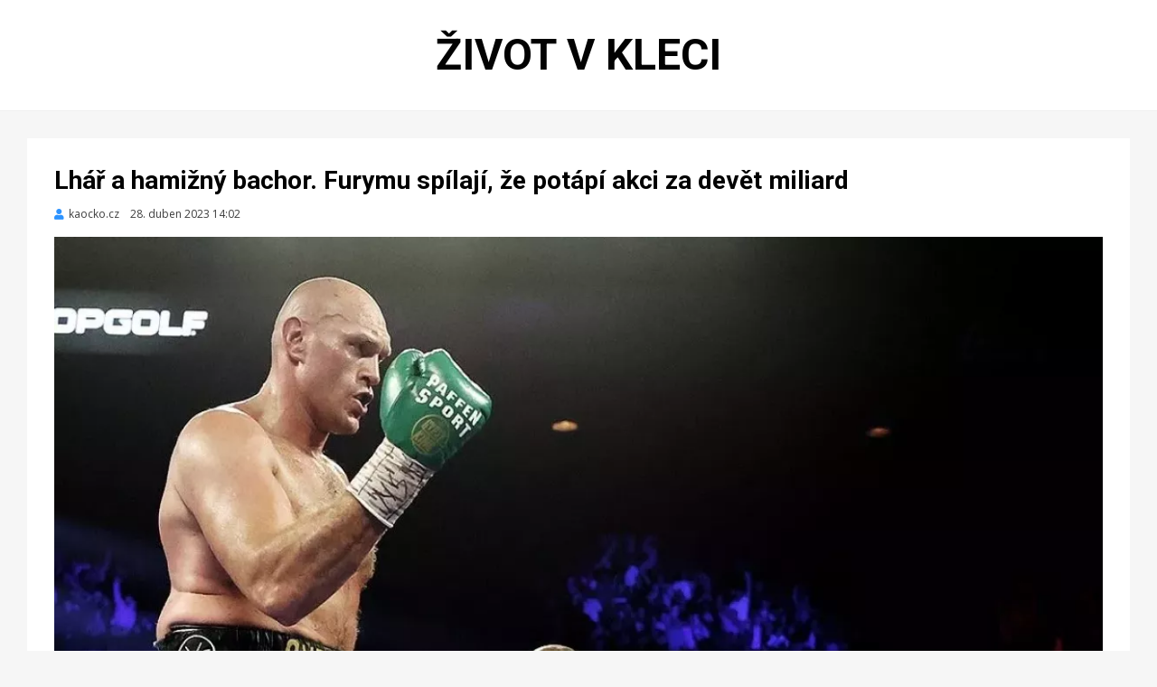

--- FILE ---
content_type: text/html; charset=UTF-8
request_url: https://zivotvkleci.cz/Lhar-a-hamizny-bachor-Furymu-spilaji-ze-potapi-akci-za-devet-miliard
body_size: 13946
content:
<!DOCTYPE html>
<html lang='cs'>
<head>
<title>Život v kleci | Lhář a hamižný bachor. Furymu spílají, že potápí akci za devět miliard</title>
<meta charset='UTF-8'>
<meta name="description" content="Plány na boxerský super galavečer s astronomickou dotací vypadají vskutku grandiózně. Jenže zatím chybí do party jeden dost důležitý článek ...">
<meta name='viewport' content='width=device-width, initial-scale=1.0'>
<meta name='robots' content='max-image-preview:large'>
<meta name='msapplication-TileColor' content='#da532c'>
<meta name='theme-color' content='#ffffff'>
<meta property="og:site_name" content="Život v kleci">
<meta property="og:title" content="Lhář a hamižný bachor. Furymu spílají, že potápí akci za devět miliard">
<meta property="og:locale" content="cs_CZ">
<meta property="og:type" content="article">
<meta property="og:title" content="Lhář a hamižný bachor. Furymu spílají, že potápí akci za devět miliard">
<meta property="og:description" content="Plány na boxerský super galavečer s astronomickou dotací vypadají vskutku grandiózně. Jenže zatím chybí do party jeden dost důležitý článek ...">
<meta property="og:url" content="https://zivotvkleci.cz/Lhar-a-hamizny-bachor-Furymu-spilaji-ze-potapi-akci-za-devet-miliard">
<meta property="og:image" content="https://zivotvkleci.cz/img/1200/Lhar-a-hamizny-bachor-Furymu-spilaji-ze-potapi-akci-za-devet-miliard.webp">
<meta property="og:image:width" content="1200">
<meta property="og:image:height" content="800">
<meta property="og:published_time" content="2023-04-28T14:02:41+02:00">
<meta property="og:modified_time" content="2023-04-28T14:02:41+02:00">
<link rel='profile' href='http://gmpg.org/xfn/11'>
<link rel='stylesheet' id='wp-block-library-css'  href='css/style.min.css?ver=5.7.2' type='text/css' media='all'>
<link rel='stylesheet' id='cambium-bootstrap-custom-css'  href='css/bootstrap-custom.css?ver=5.7.2' type='text/css' media='all'>
<link rel='stylesheet' id='font-awesome-5-css'  href='css/fontawesome-all.css?ver=5.7.2' type='text/css' media='all'>
<link rel='stylesheet' id='cambium-fonts-css'  href='https://fonts.googleapis.com/css?family=Roboto%3A400%2C400i%2C700%2C700i%7COpen+Sans%3A400%2C400i%2C700%2C700i&#038;subset=latin%2Clatin-ext' type='text/css' media='all'>
<link rel='stylesheet' id='cambium-style-css'  href='css/style.css?ver=5.7.2' type='text/css' media='all'>
<link rel='apple-touch-icon' sizes='180x180' href='favicon/apple-touch-icon.png'>
<link rel='icon' type='image/png' sizes='32x32' href='favicon/favicon-32x32.png'>
<link rel='icon' type='image/png' sizes='16x16' href='favicon/favicon-16x16.png'>
<link rel='manifest' href='favicon/site.webmanifest'>
<link rel='mask-icon' href='favicon/safari-pinned-tab.svg' color='#5bbad5'>
<script src='js/proklik.js'></script>
<script src='js/leazy_loading.js'></script>
</head>
<body class='home blog hfeed has-site-branding has-wide-layout has-full-width-archive'>
<div id='page' class='site-wrapper site'>
<header id='masthead' class='site-header'>
<div class='container'>
<div class='row'>
<div class='col'>
<div class='site-header-inside-wrapper'>
<div class='site-branding-wrapper'>
<div class='site-branding'>
<h1 class='site-title'><a href='https://zivotvkleci.cz' title='Život v kleci' rel='home'>Život v kleci</a></h1>
</div>
</div>
</div>
</div>
</div>
</div>
</header>
<script type="application/ld+json">{"@context":"https://schema.org","@type":"NewsArticle","headline":"Lhář a hamižný bachor. Furymu spílají, že potápí akci za devět miliard","description":"Plány na boxerský super galavečer s astronomickou dotací vypadají vskutku grandiózně. Jenže zatím chybí do party jeden dost důležitý článek ...","image":["https://zivotvkleci.cz/img/1200/Lhar-a-hamizny-bachor-Furymu-spilaji-ze-potapi-akci-za-devet-miliard.webp",{"@type":"ImageObject","url":"https://zivotvkleci.cz/img/1200/Lhar-a-hamizny-bachor-Furymu-spilaji-ze-potapi-akci-za-devet-miliard.webp","width":"1200","height":"800","caption":"Lhář a hamižný bachor. Furymu spílají, že potápí akci za devět miliard","description":"Lhář a hamižný bachor. Furymu spílají, že potápí akci za devět miliard","creditText":"FOTO: kaocko.cz"}],"datePublished":"2023-04-28T14:02:41+02:00","dateModified":"2023-04-28T14:02:41+02:00","author":{"@type":"Organization","name":"kaocko.cz","url":"https://zivotvkleci.cz/kaocko.cz"},"about":[{"@type":"Person","name":"Tyson Fury &quot;The Gypsy King&quot;","url":"https://zivotvkleci.cz/fighters/Tyson-Fury-90616"}, {"name":"Box","url":"https://zivotvkleci.cz/box"}],"publisher":{"@type":"Organization","name":"Život v kleci","logo":{"@type":"ImageObject","url":"https://zivotvkleci.cz/favicon/android-chrome-256x256.png"}},"mainEntityOfPage": {"@type":"WebPage","@id":"https://zivotvkleci.cz/Lhar-a-hamizny-bachor-Furymu-spilaji-ze-potapi-akci-za-devet-miliard"},"keywords":"Box"}</script>
<div id='content' class='site-content'>
<div class='site-content-inside'>
<div class='container'>
<div class='row'>
<main id='main' class='site-main'>
<section id='primary' class='content-area col'>
<div id='post-wrapper' class='post-wrapper post-wrapper-single post-wrapper-single-post'>
<div class='post-wrapper-hentry'>
<article id='post-20865' class='post-20865 post type-post status-publish format-standard has-post-thumbnail sticky hentry category-uncategorized tag-mma'>
<div class='post-content-wrapper post-content-wrapper-single post-content-wrapper-single-post'>
<div class='entry-header-wrapper'>
<header class='entry-header'>
<h1 class='entry-title'>Lhář a hamižný bachor. Furymu spílají, že potápí akci za devět miliard</h1></header>
<div class='entry-meta entry-meta-header-after'>
<span class='byline entry-meta-icon'><span class='author vcard'><a class='entry-author-link url fn n' href='kaocko.cz' rel='author'><span class='entry-author-name'>kaocko.cz</span></a></span></span><span class='posted-on entry-meta-icon'><span class='screen-reader-text'>Zveřejněno dne</span><time class='entry-date published' datetime='2023-04-28 14:02:41'>28. duben 2023 14:02</time></span></div>
</div>
<div class='entry-content'>
<figure class='wp-block-image size-large'><img width='1200' height='800' src='img/1200/Lhar-a-hamizny-bachor-Furymu-spilaji-ze-potapi-akci-za-devet-miliard.webp' class='img-featured img-responsive wp-post-image' alt='Lhář a hamižný bachor. Furymu spílají, že potápí akci za devět miliard' loading='lazy' srcset='img/300/Lhar-a-hamizny-bachor-Furymu-spilaji-ze-potapi-akci-za-devet-miliard.webp 300w, img/600/Lhar-a-hamizny-bachor-Furymu-spilaji-ze-potapi-akci-za-devet-miliard.webp 600w, img/900/Lhar-a-hamizny-bachor-Furymu-spilaji-ze-potapi-akci-za-devet-miliard.webp 900w, img/1200/Lhar-a-hamizny-bachor-Furymu-spilaji-ze-potapi-akci-za-devet-miliard.webp 1200w' sizes='(max-width: 400px) 300px, 100vw'></figure>
<p>Plány na boxerský super galavečer s astronomickou dotací vypadají vskutku grandiózně. Jenže zatím chybí do party jeden dost důležitý článek hvězdného kvarteta, a to britský svéráz Tyson Fury. Před dvěma týdny z boxerského zákulisí prosákla zpráva, že se jedná o eventu v Saúdské Arábii, kde by se na jednom místě v jeden den utkali o všechny tituly v těžké váze současní šampioni Tyson Fury s Oleksandrem Usykem a před nimi by se proti sobě postavili bývalí mistři světa Anthony Joshua a Deontay Wilder. Jenže právě Fury se jako jediný této myšlence vzpouzí.<br>
<br>
Usykův tým má po nedávném krachu jednání s Furym své zkušenosti a nyní jeho členové opět poodhalili něco z toho, jak ...</p>
<p class='author-bio' style='text-align:center;padding-bottom:20px;'><a class='author-link' href='Lhar-a-hamizny-bachor-Furymu-spilaji-ze-potapi-akci-za-devet-miliard-20865' style='background-color:#f5f5f5;padding:20px 50px;font-weight:bold;font-size:20px;white-space:nowrap;' target='_blank'  onclick="proklik('20865','clanek')">CELÝ ČLÁNEK</a></p>
</div>
</div>
</article>
</div>
</div>
<nav class='navigation post-navigation' aria-label='labels'>
<script type="application/ld+json">{"@context":"https://schema.org","@type":"BreadcrumbList","itemListElement":[{"@type":"ListItem","position":1,"item":{"@id":"https://zivotvkleci.cz","name":"Život v kleci"}},{"@type":"ListItem","position":2,"item":{"@id":"https://zivotvkleci.cz/fighters/Tyson-Fury-90616","name":"Tyson Fury &quot;The Gypsy King&quot;"}},{"@type":"ListItem","position":3,"item":{"@id":"https://zivotvkleci.cz/kaocko.cz","name":"kaocko.cz"}},{"@type":"ListItem","position":4,"item":{"@id":"https://zivotvkleci.cz/box","name":"Box"}}]}</script>
<span class='page-links'><a href='/fighters/Tyson-Fury-90616'>Tyson Fury &quot;The Gypsy King&quot;</a></span>
<span class='page-links'><a href='https://zivotvkleci.cz/kaocko.cz'>kaocko.cz</a></span>
<span class='page-links'><a href='box'>Box</a></span>
</nav>
</section>
</main>
</div>
</div>
</div>
</div>
<script type="application/ld+json">[
{"@context":"https://schema.org","@type":"NewsArticle","headline":"Ty špeky půjdou dolů. Tyson Fury pod palbou svého otce","description":"Bývalý světový šampion boxerské těžké váhy Tyson Fury v posledních dnech pravidelně zásobuje fanoušky obrázky a videopříspěvky z tréninkové dřiny, kterou podstupuje v Thajsku v rámci přípravy na letošní ...","image":["https://zivotvkleci.cz/img/1200/Ty-speky-pujdou-dolu-Tyson-Fury-pod-palbou-sveho-otce.webp",{"@type":"ImageObject","url":"https://zivotvkleci.cz/img/1200/Ty-speky-pujdou-dolu-Tyson-Fury-pod-palbou-sveho-otce.webp","width":"1200","height":"800","caption":"Ty špeky půjdou dolů. Tyson Fury pod palbou svého otce","description":"Ty špeky půjdou dolů. Tyson Fury pod palbou svého otce","creditText":"FOTO: kaocko.cz"}],"datePublished":"2026-01-15T08:10:21+01:00","dateModified":"2026-01-15T08:10:21+01:00","author":{"@type":"Organization","name":"kaocko.cz","url":"https://zivotvkleci.cz/kaocko.cz"},"about":[{"@type":"Person","name":"Tyson Fury &quot;The Gypsy King&quot;","url":"https://zivotvkleci.cz/fighters/Tyson-Fury-90616"}, {"name":"Box","url":"https://zivotvkleci.cz/box"}],"publisher":{"@type":"Organization","name":"Život v kleci","logo":{"@type":"ImageObject","url":"https://zivotvkleci.cz/favicon/android-chrome-256x256.png"}},"mainEntityOfPage": {"@type":"WebPage","@id":"https://zivotvkleci.cz/Ty-speky-pujdou-dolu-Tyson-Fury-pod-palbou-sveho-otce"},"keywords":"Box"},
{"@context":"https://schema.org","@type":"NewsArticle","headline":"Dohodli jsme senzační zápas, hlásí nadšený promotér Tysona Furyho","description":"Jde o naprostou pecku, oznamuje dohodu o velkolepém zápasu promotér bývalého boxerského šampiona Tysona Furyho Frank Warren skrze sociální sítě, aniž by zatím prozradil jakékoliv podrobnosti. A fanoušci ...","image":["https://zivotvkleci.cz/img/1200/Dohodli-jsme-senzacni-zapas-hlasi-nadseny-promoter-Tysona-Furyho.webp",{"@type":"ImageObject","url":"https://zivotvkleci.cz/img/1200/Dohodli-jsme-senzacni-zapas-hlasi-nadseny-promoter-Tysona-Furyho.webp","width":"1200","height":"803","caption":"Dohodli jsme senzační zápas, hlásí nadšený promotér Tysona Furyho","description":"Dohodli jsme senzační zápas, hlásí nadšený promotér Tysona Furyho","creditText":"FOTO: kaocko.cz"}],"datePublished":"2025-12-26T08:26:52+01:00","dateModified":"2025-12-26T08:26:52+01:00","author":{"@type":"Organization","name":"kaocko.cz","url":"https://zivotvkleci.cz/kaocko.cz"},"about":[{"@type":"Person","name":"Tyson Fury &quot;The Gypsy King&quot;","url":"https://zivotvkleci.cz/fighters/Tyson-Fury-90616"}, {"name":"Box","url":"https://zivotvkleci.cz/box"}],"publisher":{"@type":"Organization","name":"Život v kleci","logo":{"@type":"ImageObject","url":"https://zivotvkleci.cz/favicon/android-chrome-256x256.png"}},"mainEntityOfPage": {"@type":"WebPage","@id":"https://zivotvkleci.cz/Dohodli-jsme-senzacni-zapas-hlasi-nadseny-promoter-Tysona-Furyho"},"keywords":"Box"},
{"@context":"https://schema.org","@type":"NewsArticle","headline":"Hlupáci. Běžte do háje, 15 milionů Furymu nikdo nedá, vystartoval Jake Paul","description":"Už za dva týdny se utká youtuber Jake Paul v hodně očekávané a kontroverzní boxerské exhibici s úřadujícím šampionem lehké ...","image":["https://zivotvkleci.cz/img/1200/Hlupaci-Bezte-do-haje-15-milionu-Furymu-nikdo-neda-vystartoval-Jake-Paul.webp",{"@type":"ImageObject","url":"https://zivotvkleci.cz/img/1200/Hlupaci-Bezte-do-haje-15-milionu-Furymu-nikdo-neda-vystartoval-Jake-Paul.webp","width":"1200","height":"801","caption":"Hlupáci. Běžte do háje, 15 milionů Furymu nikdo nedá, vystartoval Jake Paul","description":"Hlupáci. Běžte do háje, 15 milionů Furymu nikdo nedá, vystartoval Jake Paul","creditText":"FOTO: kaocko.cz"}],"datePublished":"2025-10-31T07:00:00+01:00","dateModified":"2025-10-31T07:00:00+01:00","author":{"@type":"Organization","name":"kaocko.cz","url":"https://zivotvkleci.cz/kaocko.cz"},"about":[{"@type":"Person","name":"Jake Paul","url":"https://zivotvkleci.cz/fighters/Jake-Paul-752"},{"@type":"Person","name":"Tyson Fury &quot;The Gypsy King&quot;","url":"https://zivotvkleci.cz/fighters/Tyson-Fury-90616"}, {"name":"Box","url":"https://zivotvkleci.cz/box"}],"publisher":{"@type":"Organization","name":"Život v kleci","logo":{"@type":"ImageObject","url":"https://zivotvkleci.cz/favicon/android-chrome-256x256.png"}},"mainEntityOfPage": {"@type":"WebPage","@id":"https://zivotvkleci.cz/Hlupaci-Bezte-do-haje-15-milionu-Furymu-nikdo-neda-vystartoval-Jake-Paul"},"keywords":"Box"},
{"@context":"https://schema.org","@type":"NewsArticle","headline":"Joshua se brzy vrátí do ringu. Promotér mluvil o Furym i pečlivě vybíraném soupeři","description":"Je to už skoro rok, co zažil brutální a nečekanou porážku ve Wembley od krajana Daniela Duboise, ale bývalý světový šampion boxerské těžké ...","image":["https://zivotvkleci.cz/img/1200/Joshua-se-brzy-vrati-do-ringu-Promoter-mluvil-o-Furym-i-peclive-vybiranem-souperi.webp",{"@type":"ImageObject","url":"https://zivotvkleci.cz/img/1200/Joshua-se-brzy-vrati-do-ringu-Promoter-mluvil-o-Furym-i-peclive-vybiranem-souperi.webp","width":"1200","height":"799","caption":"Joshua se brzy vrátí do ringu. Promotér mluvil o Furym i pečlivě vybíraném soupeři","description":"Joshua se brzy vrátí do ringu. Promotér mluvil o Furym i pečlivě vybíraném soupeři","creditText":"FOTO: kaocko.cz"}],"datePublished":"2025-09-02T07:32:02+02:00","dateModified":"2025-09-02T07:32:02+02:00","author":{"@type":"Organization","name":"kaocko.cz","url":"https://zivotvkleci.cz/kaocko.cz"},"about":[{"@type":"Person","name":"Tyson Fury &quot;The Gypsy King&quot;","url":"https://zivotvkleci.cz/fighters/Tyson-Fury-90616"},{"@type":"Person","name":"Anthony Joshua &quot;A.J.&quot;","url":"https://zivotvkleci.cz/fighters/Anthony-Joshua-28884"}, {"name":"Box","url":"https://zivotvkleci.cz/box"}],"publisher":{"@type":"Organization","name":"Život v kleci","logo":{"@type":"ImageObject","url":"https://zivotvkleci.cz/favicon/android-chrome-256x256.png"}},"mainEntityOfPage": {"@type":"WebPage","@id":"https://zivotvkleci.cz/Joshua-se-brzy-vrati-do-ringu-Promoter-mluvil-o-Furym-i-peclive-vybiranem-souperi"},"keywords":"Box"},
{"@context":"https://schema.org","@type":"NewsArticle","headline":"Vlivný promotér touží po největší boxerské bitvě. Je to jiný level","description":"Legendární boxer a někdejší šampion těžké váhy Tyson Fury ohlásil v minulém týdnu zápasový comeback. Po krátkém sportovním důchodu vyzval ...","image":["https://zivotvkleci.cz/img/1200/Vlivny-promoter-touzi-po-nejvetsi-boxerske-bitve-Je-to-jiny-level.webp",{"@type":"ImageObject","url":"https://zivotvkleci.cz/img/1200/Vlivny-promoter-touzi-po-nejvetsi-boxerske-bitve-Je-to-jiny-level.webp","width":"1200","height":"797","caption":"Vlivný promotér touží po největší boxerské bitvě. Je to jiný level","description":"Vlivný promotér touží po největší boxerské bitvě. Je to jiný level","creditText":"FOTO: kaocko.cz"}],"datePublished":"2025-07-08T07:23:06+02:00","dateModified":"2025-07-08T08:24:09+02:00","author":{"@type":"Organization","name":"kaocko.cz","url":"https://zivotvkleci.cz/kaocko.cz"},"about":[{"@type":"Person","name":"Tyson Fury &quot;The Gypsy King&quot;","url":"https://zivotvkleci.cz/fighters/Tyson-Fury-90616"}, {"name":"Box","url":"https://zivotvkleci.cz/box"}],"publisher":{"@type":"Organization","name":"Život v kleci","logo":{"@type":"ImageObject","url":"https://zivotvkleci.cz/favicon/android-chrome-256x256.png"}},"mainEntityOfPage": {"@type":"WebPage","@id":"https://zivotvkleci.cz/Vlivny-promoter-touzi-po-nejvetsi-boxerske-bitve-Je-to-jiny-level"},"keywords":"Box"},
{"@context":"https://schema.org","@type":"NewsArticle","headline":"Fury je v ráži. Vyhlíží trilogii s Usykem i historicky největší duel","description":"Je zpátky v zajetých kolejích, zpátky ve hře. Britský rohovník Tyson Fury a někdejší vládce těžké váhy posvětil svůj zápasový comeback ...","image":["https://zivotvkleci.cz/img/1200/Fury-je-v-razi-Vyhlizi-trilogii-s-Usykem-i-historicky-nejvetsi-duel.webp",{"@type":"ImageObject","url":"https://zivotvkleci.cz/img/1200/Fury-je-v-razi-Vyhlizi-trilogii-s-Usykem-i-historicky-nejvetsi-duel.webp","width":"1200","height":"800","caption":"Fury je v ráži. Vyhlíží trilogii s Usykem i historicky největší duel","description":"Fury je v ráži. Vyhlíží trilogii s Usykem i historicky největší duel","creditText":"FOTO: kaocko.cz"}],"datePublished":"2025-07-04T08:24:36+02:00","dateModified":"2025-07-04T14:10:52+02:00","author":{"@type":"Organization","name":"kaocko.cz","url":"https://zivotvkleci.cz/kaocko.cz"},"about":[{"@type":"Person","name":"Tyson Fury &quot;The Gypsy King&quot;","url":"https://zivotvkleci.cz/fighters/Tyson-Fury-90616"}, {"name":"Box","url":"https://zivotvkleci.cz/box"}],"publisher":{"@type":"Organization","name":"Život v kleci","logo":{"@type":"ImageObject","url":"https://zivotvkleci.cz/favicon/android-chrome-256x256.png"}},"mainEntityOfPage": {"@type":"WebPage","@id":"https://zivotvkleci.cz/Fury-je-v-razi-Vyhlizi-trilogii-s-Usykem-i-historicky-nejvetsi-duel"},"keywords":"Box, Tyson Fury"},
{"@context":"https://schema.org","@type":"NewsArticle","headline":"Boxer Fury se vrátí. Dal slib a chce trilogii proti Usykovi","description":"Zdá se, že následující kalendářní rok v boxerském světě obohatí návrat britského velikána Tysona Furyho. O jeho comebacku ze sportovního důchodu ...","image":["https://zivotvkleci.cz/img/1200/Boxer-Fury-se-vrati-Dal-slib-achce-trilogii-proti-Usykovi.webp",{"@type":"ImageObject","url":"https://zivotvkleci.cz/img/1200/Boxer-Fury-se-vrati-Dal-slib-achce-trilogii-proti-Usykovi.webp","width":"1200","height":"674","caption":"Boxer Fury se vrátí. Dal slib a chce trilogii proti Usykovi","description":"Boxer Fury se vrátí. Dal slib a chce trilogii proti Usykovi","creditText":"FOTO: sport.cz"}],"datePublished":"2025-07-03T11:19:52+02:00","dateModified":"2025-07-03T16:30:44+02:00","author":{"@type":"Organization","name":"sport.cz","url":"https://zivotvkleci.cz/sport.cz"},"about":[{"@type":"Person","name":"Tyson Fury &quot;The Gypsy King&quot;","url":"https://zivotvkleci.cz/fighters/Tyson-Fury-90616"}, {"name":"Box","url":"https://zivotvkleci.cz/box"}],"publisher":{"@type":"Organization","name":"Život v kleci","logo":{"@type":"ImageObject","url":"https://zivotvkleci.cz/favicon/android-chrome-256x256.png"}},"mainEntityOfPage": {"@type":"WebPage","@id":"https://zivotvkleci.cz/Boxer-Fury-se-vrati-Dal-slib-achce-trilogii-proti-Usykovi"},"keywords":"Box, Tysona Furyho"},
{"@context":"https://schema.org","@type":"NewsArticle","headline":"Fury si vyšel bez trika a v kiltu do ulic. Lidový šampion, šílí nadšením ve Skotsku","description":"Nadšení vzbudil ve Skotsku bývalý král boxerské těžké váhy Tyson Fury, jenž byl v této zemi spatřen, jak se prochází ulicemi do půl těla nahý oděný jen ...","image":["https://zivotvkleci.cz/img/1200/Fury-si-vysel-bez-trika-a-v-kiltu-do-ulic-Lidovy-sampion-sili-nadsenim-ve-Skotsku.webp",{"@type":"ImageObject","url":"https://zivotvkleci.cz/img/1200/Fury-si-vysel-bez-trika-a-v-kiltu-do-ulic-Lidovy-sampion-sili-nadsenim-ve-Skotsku.webp","width":"1200","height":"800","caption":"Fury si vyšel bez trika a v kiltu do ulic. Lidový šampion, šílí nadšením ve Skotsku","description":"Fury si vyšel bez trika a v kiltu do ulic. Lidový šampion, šílí nadšením ve Skotsku","creditText":"FOTO: kaocko.cz"}],"datePublished":"2025-06-19T18:04:13+02:00","dateModified":"2025-06-19T18:08:42+02:00","author":{"@type":"Organization","name":"kaocko.cz","url":"https://zivotvkleci.cz/kaocko.cz"},"about":[{"@type":"Person","name":"Tyson Fury &quot;The Gypsy King&quot;","url":"https://zivotvkleci.cz/fighters/Tyson-Fury-90616"}, {"name":"Box","url":"https://zivotvkleci.cz/box"}],"publisher":{"@type":"Organization","name":"Život v kleci","logo":{"@type":"ImageObject","url":"https://zivotvkleci.cz/favicon/android-chrome-256x256.png"}},"mainEntityOfPage": {"@type":"WebPage","@id":"https://zivotvkleci.cz/Fury-si-vysel-bez-trika-a-v-kiltu-do-ulic-Lidovy-sampion-sili-nadsenim-ve-Skotsku"},"keywords":"Box, Tyson Fury"},
{"@context":"https://schema.org","@type":"NewsArticle","headline":"Naděje žije. Zápas Furyho s Joshuou je na míle největší bitvou","description":"Slavný bojovník a někdejší boxerský šampion Tyson Fury poslal na konci května fanouškům zdrcují vzkaz. V příspěvku na Instagramu jasně potvrdil, ...","image":["https://zivotvkleci.cz/img/1200/Nadeje-zije-Zapas-Furyho-s-Joshuou-je-na-mile-nejvetsi-bitvou.webp",{"@type":"ImageObject","url":"https://zivotvkleci.cz/img/1200/Nadeje-zije-Zapas-Furyho-s-Joshuou-je-na-mile-nejvetsi-bitvou.webp","width":"1200","height":"800","caption":"Naděje žije. Zápas Furyho s Joshuou je na míle největší bitvou","description":"Naděje žije. Zápas Furyho s Joshuou je na míle největší bitvou","creditText":"FOTO: kaocko.cz"}],"datePublished":"2025-06-14T11:47:19+02:00","dateModified":"2025-06-14T11:47:19+02:00","author":{"@type":"Organization","name":"kaocko.cz","url":"https://zivotvkleci.cz/kaocko.cz"},"about":[{"@type":"Person","name":"Tyson Fury &quot;The Gypsy King&quot;","url":"https://zivotvkleci.cz/fighters/Tyson-Fury-90616"}, {"name":"Box","url":"https://zivotvkleci.cz/box"}],"publisher":{"@type":"Organization","name":"Život v kleci","logo":{"@type":"ImageObject","url":"https://zivotvkleci.cz/favicon/android-chrome-256x256.png"}},"mainEntityOfPage": {"@type":"WebPage","@id":"https://zivotvkleci.cz/Nadeje-zije-Zapas-Furyho-s-Joshuou-je-na-mile-nejvetsi-bitvou"},"keywords":"Box"},
{"@context":"https://schema.org","@type":"NewsArticle","headline":"Fury a okázalá party. Manželka ve zlatých šatech, oslavenec byl v šoku","description":"Velkolepou party uspořádal Tyson Fury a jeho manželka Paris k šedesátým narozeninám otce bývalého světového šampiona těžké váhy ...","image":["https://zivotvkleci.cz/img/1200/Fury-a-okazala-party-Manzelka-ve-zlatych-satech-oslavenec-byl-v-soku.webp",{"@type":"ImageObject","url":"https://zivotvkleci.cz/img/1200/Fury-a-okazala-party-Manzelka-ve-zlatych-satech-oslavenec-byl-v-soku.webp","width":"1200","height":"807","caption":"Fury a okázalá party. Manželka ve zlatých šatech, oslavenec byl v šoku","description":"Fury a okázalá party. Manželka ve zlatých šatech, oslavenec byl v šoku","creditText":"FOTO: kaocko.cz"}],"datePublished":"2025-05-24T08:39:22+02:00","dateModified":"2025-05-24T08:59:02+02:00","author":{"@type":"Organization","name":"kaocko.cz","url":"https://zivotvkleci.cz/kaocko.cz"},"about":[{"@type":"Person","name":"Tyson Fury &quot;The Gypsy King&quot;","url":"https://zivotvkleci.cz/fighters/Tyson-Fury-90616"}, {"name":"Box","url":"https://zivotvkleci.cz/box"}, {"name":"","url":"https://zivotvkleci.cz/"}],"publisher":{"@type":"Organization","name":"Život v kleci","logo":{"@type":"ImageObject","url":"https://zivotvkleci.cz/favicon/android-chrome-256x256.png"}},"mainEntityOfPage": {"@type":"WebPage","@id":"https://zivotvkleci.cz/Fury-a-okazala-party-Manzelka-ve-zlatych-satech-oslavenec-byl-v-soku"},"keywords":"Box, , Tyson Fury"},
{"@context":"https://schema.org","@type":"NewsArticle","headline":"V důchodu dlouho nevydržel. Fury se vrací. Šokující, baví se fanoušci","description":"Návrat se blíží. Tyson Fury je připraven vrátit se zpět z důchodu, tato slova se dají přečíst na celé řadě světových webů, přičemž sílící spekulace ...","image":["https://zivotvkleci.cz/img/1200/V-duchodu-dlouho-nevydrzel-Fury-se-vraci-Sokujici-bavi-se-fanousci.webp",{"@type":"ImageObject","url":"https://zivotvkleci.cz/img/1200/V-duchodu-dlouho-nevydrzel-Fury-se-vraci-Sokujici-bavi-se-fanousci.webp","width":"1200","height":"800","caption":"V důchodu dlouho nevydržel. Fury se vrací. Šokující, baví se fanoušci","description":"V důchodu dlouho nevydržel. Fury se vrací. Šokující, baví se fanoušci","creditText":"FOTO: kaocko.cz"}],"datePublished":"2025-05-21T13:55:56+02:00","dateModified":"2025-05-21T15:04:04+02:00","author":{"@type":"Organization","name":"kaocko.cz","url":"https://zivotvkleci.cz/kaocko.cz"},"about":[{"@type":"Person","name":"Tyson Fury &quot;The Gypsy King&quot;","url":"https://zivotvkleci.cz/fighters/Tyson-Fury-90616"}, {"name":"Box","url":"https://zivotvkleci.cz/box"}],"publisher":{"@type":"Organization","name":"Život v kleci","logo":{"@type":"ImageObject","url":"https://zivotvkleci.cz/favicon/android-chrome-256x256.png"}},"mainEntityOfPage": {"@type":"WebPage","@id":"https://zivotvkleci.cz/V-duchodu-dlouho-nevydrzel-Fury-se-vraci-Sokujici-bavi-se-fanousci"},"keywords":"Box, Tyson Fury"},
{"@context":"https://schema.org","@type":"NewsArticle","headline":"Pod sto milionů dolarů už ani ránu! Fury s Joshuou se bouří proti běžné gáži","description":"Dříve by se za takové peníze boxovalo bez váhání. Dnes Tyson Fury i Anthony Joshua čekají stamilionový šek. Bitva dvou britských gigantů se může ...","image":["https://zivotvkleci.cz/img/1200/Pod-sto-milionu-dolaru-uz-ani-ranu-Fury-s-Joshuou-se-bouri-proti-bezne-gazi.webp",{"@type":"ImageObject","url":"https://zivotvkleci.cz/img/1200/Pod-sto-milionu-dolaru-uz-ani-ranu-Fury-s-Joshuou-se-bouri-proti-bezne-gazi.webp","width":"1200","height":"663","caption":"Pod sto milionů dolarů už ani ránu! Fury s Joshuou se bouří proti běžné gáži","description":"Pod sto milionů dolarů už ani ránu! Fury s Joshuou se bouří proti běžné gáži","creditText":"FOTO: sportwin.cz"}],"datePublished":"2025-05-18T15:02:00+02:00","dateModified":"2025-05-18T15:04:39+02:00","author":{"@type":"Organization","name":"sportwin.cz","url":"https://zivotvkleci.cz/sportwin.cz"},"about":[{"@type":"Person","name":"Anthony Joshua &quot;A.J.&quot;","url":"https://zivotvkleci.cz/fighters/Anthony-Joshua-28884"},{"@type":"Person","name":"Tyson Fury &quot;The Gypsy King&quot;","url":"https://zivotvkleci.cz/fighters/Tyson-Fury-90616"}, {"name":"Box","url":"https://zivotvkleci.cz/box"}],"publisher":{"@type":"Organization","name":"Život v kleci","logo":{"@type":"ImageObject","url":"https://zivotvkleci.cz/favicon/android-chrome-256x256.png"}},"mainEntityOfPage": {"@type":"WebPage","@id":"https://zivotvkleci.cz/Pod-sto-milionu-dolaru-uz-ani-ranu-Fury-s-Joshuou-se-bouri-proti-bezne-gazi"},"keywords":"Box, Tyson Fury, Anthony Joshua"},
{"@context":"https://schema.org","@type":"NewsArticle","headline":"Fury otáčí. Vy víte, co se blíží, vzkázal fanouškům","description":"Sice v lednu vzkazem přes telefon ze svého auta ukončil kariéru, nicméně náznaků, že se Tyson Fury znovu chystá do ringu, přibývá. Poslední z nich ...","image":["https://zivotvkleci.cz/img/1200/Fury-otaci-Vy-vite-co-se-blizi-vzkazal-fanouskum.webp",{"@type":"ImageObject","url":"https://zivotvkleci.cz/img/1200/Fury-otaci-Vy-vite-co-se-blizi-vzkazal-fanouskum.webp","width":"1200","height":"800","caption":"Fury otáčí. Vy víte, co se blíží, vzkázal fanouškům","description":"Fury otáčí. Vy víte, co se blíží, vzkázal fanouškům","creditText":"FOTO: kaocko.cz"}],"datePublished":"2025-04-29T19:02:37+02:00","dateModified":"2025-04-30T07:22:54+02:00","author":{"@type":"Organization","name":"kaocko.cz","url":"https://zivotvkleci.cz/kaocko.cz"},"about":[{"@type":"Person","name":"Tyson Fury &quot;The Gypsy King&quot;","url":"https://zivotvkleci.cz/fighters/Tyson-Fury-90616"}, {"name":"Box","url":"https://zivotvkleci.cz/box"}],"publisher":{"@type":"Organization","name":"Život v kleci","logo":{"@type":"ImageObject","url":"https://zivotvkleci.cz/favicon/android-chrome-256x256.png"}},"mainEntityOfPage": {"@type":"WebPage","@id":"https://zivotvkleci.cz/Fury-otaci-Vy-vite-co-se-blizi-vzkazal-fanouskum"},"keywords":"Box, Tyson Fury"},
{"@context":"https://schema.org","@type":"NewsArticle","headline":"Fury se vrací. Čeká ho velký zápas v Manchesteru, splní si sen","description":"Bývalý boxerský král těžké váhy Tyson Fury nepříjemně překvapil své fanoušky po celém světě, když v lednu ohlásil konec kariéry. ...","image":["https://zivotvkleci.cz/img/1200/Fury-se-vraci-Ceka-ho-velky-zapas-v-Manchesteru-splni-si-sen.webp",{"@type":"ImageObject","url":"https://zivotvkleci.cz/img/1200/Fury-se-vraci-Ceka-ho-velky-zapas-v-Manchesteru-splni-si-sen.webp","width":"1200","height":"803","caption":"Fury se vrací. Čeká ho velký zápas v Manchesteru, splní si sen","description":"Fury se vrací. Čeká ho velký zápas v Manchesteru, splní si sen","creditText":"FOTO: kaocko.cz"}],"datePublished":"2025-03-11T11:02:38+01:00","dateModified":"2025-03-11T11:02:38+01:00","author":{"@type":"Organization","name":"kaocko.cz","url":"https://zivotvkleci.cz/kaocko.cz"},"about":[{"@type":"Person","name":"Tyson Fury &quot;The Gypsy King&quot;","url":"https://zivotvkleci.cz/fighters/Tyson-Fury-90616"}, {"name":"Box","url":"https://zivotvkleci.cz/box"}],"publisher":{"@type":"Organization","name":"Život v kleci","logo":{"@type":"ImageObject","url":"https://zivotvkleci.cz/favicon/android-chrome-256x256.png"}},"mainEntityOfPage": {"@type":"WebPage","@id":"https://zivotvkleci.cz/Fury-se-vraci-Ceka-ho-velky-zapas-v-Manchesteru-splni-si-sen"},"keywords":"Box"},
{"@context":"https://schema.org","@type":"NewsArticle","headline":"Do Trumpovy hádky se Zelenským se vložil i Tyson Fury. Podezření budí Usykův pás","description":"Hádka v Bílém domě mezi ukrajinským prezidentem Volodymyrem Zelenskym na jedné straně a americkým prezidentem Donaldem Trumpem a viceprezidentem ...","image":["https://zivotvkleci.cz/img/1200/Do-Trumpovy-hadky-se-Zelenskym-se-vlozil-i-Tyson-Fury-Podezreni-budi-Usykuv-pas.webp",{"@type":"ImageObject","url":"https://zivotvkleci.cz/img/1200/Do-Trumpovy-hadky-se-Zelenskym-se-vlozil-i-Tyson-Fury-Podezreni-budi-Usykuv-pas.webp","width":"1200","height":"800","caption":"Do Trumpovy hádky se Zelenským se vložil i Tyson Fury. Podezření budí Usykův pás","description":"Do Trumpovy hádky se Zelenským se vložil i Tyson Fury. Podezření budí Usykův pás","creditText":"FOTO: kaocko.cz"}],"datePublished":"2025-03-03T18:17:45+01:00","dateModified":"2025-03-04T15:13:13+01:00","author":{"@type":"Organization","name":"kaocko.cz","url":"https://zivotvkleci.cz/kaocko.cz"},"about":[{"@type":"Person","name":"Tyson Fury &quot;The Gypsy King&quot;","url":"https://zivotvkleci.cz/fighters/Tyson-Fury-90616"}, {"name":"Box","url":"https://zivotvkleci.cz/box"}, {"name":"","url":"https://zivotvkleci.cz/"}],"publisher":{"@type":"Organization","name":"Život v kleci","logo":{"@type":"ImageObject","url":"https://zivotvkleci.cz/favicon/android-chrome-256x256.png"}},"mainEntityOfPage": {"@type":"WebPage","@id":"https://zivotvkleci.cz/Do-Trumpovy-hadky-se-Zelenskym-se-vlozil-i-Tyson-Fury-Podezreni-budi-Usykuv-pas"},"keywords":"Box, "},
{"@context":"https://schema.org","@type":"NewsArticle","headline":"Fury se v důchodu baví. Denně dává své ženě do těla","description":"Začátkem roku šokoval populární boxer Tyson Fury své fanoušky. Po dvou porážkách v řadě, které mu uštědřil rival Oleksandr Usyk, ukončil svou ...","image":["https://zivotvkleci.cz/img/1200/Fury-se-v-duchodu-bavi-Denne-dava-sve-zene-do-tela.webp",{"@type":"ImageObject","url":"https://zivotvkleci.cz/img/1200/Fury-se-v-duchodu-bavi-Denne-dava-sve-zene-do-tela.webp","width":"1200","height":"805","caption":"Fury se v důchodu baví. Denně dává své ženě do těla","description":"Fury se v důchodu baví. Denně dává své ženě do těla","creditText":"FOTO: kaocko.cz"}],"datePublished":"2025-02-25T18:06:31+01:00","dateModified":"2025-02-25T18:08:04+01:00","author":{"@type":"Organization","name":"kaocko.cz","url":"https://zivotvkleci.cz/kaocko.cz"},"about":[{"@type":"Person","name":"Tyson Fury &quot;The Gypsy King&quot;","url":"https://zivotvkleci.cz/fighters/Tyson-Fury-90616"}, {"name":"Box","url":"https://zivotvkleci.cz/box"}],"publisher":{"@type":"Organization","name":"Život v kleci","logo":{"@type":"ImageObject","url":"https://zivotvkleci.cz/favicon/android-chrome-256x256.png"}},"mainEntityOfPage": {"@type":"WebPage","@id":"https://zivotvkleci.cz/Fury-se-v-duchodu-bavi-Denne-dava-sve-zene-do-tela"},"keywords":"Box, Tyson Fury"},
{"@context":"https://schema.org","@type":"NewsArticle","headline":"Život v luxusu, Fury si užívá pohádkový důchod. Má spoustu peněz, zní ze zákulisí","description":"Když nedávno pověsil boxerské rukavice na hřebík, pořádně překvapil. Britský boxerský titán Tyson Fury si toto nečekané rozhodnutí nerozmyslel ani ...","image":["https://zivotvkleci.cz/img/1200/Zivot-vluxusu-Fury-si-uziva-pohadkovy-duchod-Ma-spoustu-penez-zni-ze-zakulisi.webp",{"@type":"ImageObject","url":"https://zivotvkleci.cz/img/1200/Zivot-vluxusu-Fury-si-uziva-pohadkovy-duchod-Ma-spoustu-penez-zni-ze-zakulisi.webp","width":"1200","height":"674","caption":"Život v luxusu, Fury si užívá pohádkový důchod. Má spoustu peněz, zní ze zákulisí","description":"Život v luxusu, Fury si užívá pohádkový důchod. Má spoustu peněz, zní ze zákulisí","creditText":"FOTO: sport.cz"}],"datePublished":"2025-02-11T17:26:56+01:00","dateModified":"2025-02-12T11:38:09+01:00","author":{"@type":"Organization","name":"sport.cz","url":"https://zivotvkleci.cz/sport.cz"},"about":[{"@type":"Person","name":"Tyson Fury &quot;The Gypsy King&quot;","url":"https://zivotvkleci.cz/fighters/Tyson-Fury-90616"}, {"name":"Box","url":"https://zivotvkleci.cz/box"}],"publisher":{"@type":"Organization","name":"Život v kleci","logo":{"@type":"ImageObject","url":"https://zivotvkleci.cz/favicon/android-chrome-256x256.png"}},"mainEntityOfPage": {"@type":"WebPage","@id":"https://zivotvkleci.cz/Zivot-vluxusu-Fury-si-uziva-pohadkovy-duchod-Ma-spoustu-penez-zni-ze-zakulisi"},"keywords":"Box"},
{"@context":"https://schema.org","@type":"NewsArticle","headline":"Fury na romantickém výletu s manželkou. Ta předvedla parádní figuru v krátké sukni","description":"Ohlásil konec své bohaté a úspěšné kariéry a teď si užívá její plody. Bývalý světový šampion těžké ...","image":["https://zivotvkleci.cz/img/1200/Fury-na-romantickem-vyletu-s-manzelkou-Ta-predvedla-paradni-figuru-v-kratke-sukni.webp",{"@type":"ImageObject","url":"https://zivotvkleci.cz/img/1200/Fury-na-romantickem-vyletu-s-manzelkou-Ta-predvedla-paradni-figuru-v-kratke-sukni.webp","width":"1200","height":"805","caption":"Fury na romantickém výletu s manželkou. Ta předvedla parádní figuru v krátké sukni","description":"Fury na romantickém výletu s manželkou. Ta předvedla parádní figuru v krátké sukni","creditText":"FOTO: kaocko.cz"}],"datePublished":"2025-01-31T09:08:52+01:00","dateModified":"2025-01-31T10:17:25+01:00","author":{"@type":"Organization","name":"kaocko.cz","url":"https://zivotvkleci.cz/kaocko.cz"},"about":[{"@type":"Person","name":"Tyson Fury &quot;The Gypsy King&quot;","url":"https://zivotvkleci.cz/fighters/Tyson-Fury-90616"}, {"name":"Box","url":"https://zivotvkleci.cz/box"}],"publisher":{"@type":"Organization","name":"Život v kleci","logo":{"@type":"ImageObject","url":"https://zivotvkleci.cz/favicon/android-chrome-256x256.png"}},"mainEntityOfPage": {"@type":"WebPage","@id":"https://zivotvkleci.cz/Fury-na-romantickem-vyletu-s-manzelkou-Ta-predvedla-paradni-figuru-v-kratke-sukni"},"keywords":"Box, Tyson Fury"},
{"@context":"https://schema.org","@type":"NewsArticle","headline":"Furyho nečekané rozhodnutí vzbuzuje pochybnosti. Vrátí se, říkají odborníci","description":"Šokující konec kariéry v podání britského boxera Tysona Furyho zaskočil snad všechny sportovní příznivce. A zatímco mnozí skutečně věří, že více než ...","image":["https://zivotvkleci.cz/img/1200/Furyho-necekane-rozhodnuti-vzbuzuje-pochybnosti-Vrati-se-rikaji-odbornici.webp",{"@type":"ImageObject","url":"https://zivotvkleci.cz/img/1200/Furyho-necekane-rozhodnuti-vzbuzuje-pochybnosti-Vrati-se-rikaji-odbornici.webp","width":"1200","height":"674","caption":"Furyho nečekané rozhodnutí vzbuzuje pochybnosti. Vrátí se, říkají odborníci","description":"Furyho nečekané rozhodnutí vzbuzuje pochybnosti. Vrátí se, říkají odborníci","creditText":"FOTO: sport.cz"}],"datePublished":"2025-01-14T17:22:28+01:00","dateModified":"2025-01-16T08:19:52+01:00","author":{"@type":"Organization","name":"sport.cz","url":"https://zivotvkleci.cz/sport.cz"},"about":[{"@type":"Person","name":"Tyson Fury &quot;The Gypsy King&quot;","url":"https://zivotvkleci.cz/fighters/Tyson-Fury-90616"}, {"name":"Box","url":"https://zivotvkleci.cz/box"}],"publisher":{"@type":"Organization","name":"Život v kleci","logo":{"@type":"ImageObject","url":"https://zivotvkleci.cz/favicon/android-chrome-256x256.png"}},"mainEntityOfPage": {"@type":"WebPage","@id":"https://zivotvkleci.cz/Furyho-necekane-rozhodnuti-vzbuzuje-pochybnosti-Vrati-se-rikaji-odbornici"},"keywords":"Box, Tysona Furyho"},
{"@context":"https://schema.org","@type":"NewsArticle","headline":"Bývalý mistr světa v těžké váze Fury oznámil konec boxerské kariéry","description":"Bývalý mistr světa v těžké váze Tyson Fury oznámil konec boxerské kariéry. V prosinci ve snaze o návrat na trůn opět prohrál s Oleksandrem Usykem ...","image":["https://zivotvkleci.cz/img/1200/Byvaly-mistr-sveta-vtezke-vaze-Fury-oznamil-konec-boxerske-kariery.webp",{"@type":"ImageObject","url":"https://zivotvkleci.cz/img/1200/Byvaly-mistr-sveta-vtezke-vaze-Fury-oznamil-konec-boxerske-kariery.webp","width":"1200","height":"674","caption":"Bývalý mistr světa v těžké váze Fury oznámil konec boxerské kariéry","description":"Bývalý mistr světa v těžké váze Fury oznámil konec boxerské kariéry","creditText":"FOTO: sport.cz"}],"datePublished":"2025-01-13T15:56:19+01:00","dateModified":"2025-01-13T19:36:53+01:00","author":{"@type":"Organization","name":"sport.cz","url":"https://zivotvkleci.cz/sport.cz"},"about":[{"@type":"Person","name":"Tyson Fury &quot;The Gypsy King&quot;","url":"https://zivotvkleci.cz/fighters/Tyson-Fury-90616"}, {"name":"Box","url":"https://zivotvkleci.cz/box"}],"publisher":{"@type":"Organization","name":"Život v kleci","logo":{"@type":"ImageObject","url":"https://zivotvkleci.cz/favicon/android-chrome-256x256.png"}},"mainEntityOfPage": {"@type":"WebPage","@id":"https://zivotvkleci.cz/Byvaly-mistr-sveta-vtezke-vaze-Fury-oznamil-konec-boxerske-kariery"},"keywords":"Box"},
{"@context":"https://schema.org","@type":"NewsArticle","headline":"Fury šokuje fanoušky. Končím s kariérou, oznámil","description":"Bývalý král boxerské těžké váhy Tyson Fury zaskočil své fanoušky nemilou zprávou. Prostřednictvím sociálních médií oznámil v pondělí odpoledne ...","image":["https://zivotvkleci.cz/img/1200/Fury-sokuje-fanousky-Koncim-s-karierou-oznamil.webp",{"@type":"ImageObject","url":"https://zivotvkleci.cz/img/1200/Fury-sokuje-fanousky-Koncim-s-karierou-oznamil.webp","width":"1200","height":"800","caption":"Fury šokuje fanoušky. Končím s kariérou, oznámil","description":"Fury šokuje fanoušky. Končím s kariérou, oznámil","creditText":"FOTO: kaocko.cz"}],"datePublished":"2025-01-13T15:35:09+01:00","dateModified":"2025-01-13T19:37:06+01:00","author":{"@type":"Organization","name":"kaocko.cz","url":"https://zivotvkleci.cz/kaocko.cz"},"about":[{"@type":"Person","name":"Tyson Fury &quot;The Gypsy King&quot;","url":"https://zivotvkleci.cz/fighters/Tyson-Fury-90616"}, {"name":"Box","url":"https://zivotvkleci.cz/box"}],"publisher":{"@type":"Organization","name":"Život v kleci","logo":{"@type":"ImageObject","url":"https://zivotvkleci.cz/favicon/android-chrome-256x256.png"}},"mainEntityOfPage": {"@type":"WebPage","@id":"https://zivotvkleci.cz/Fury-sokuje-fanousky-Koncim-s-karierou-oznamil"},"keywords":"Box"},
{"@context":"https://schema.org","@type":"NewsArticle","headline":"Titán Fury po porážce mlčí. Nebudu ho prosit, aby se vracel, říká jeho promotér","description":"Poslední dva souboje se mu sice nevydařily a přišel tím nejen o úctyhodnou sérii neporazitelnosti či dokonce šampionský titul organizace WBC, přesto ...","image":["https://zivotvkleci.cz/img/1200/Titan-Fury-po-porazce-mlci-Nebudu-ho-prosit-aby-se-vracel-rika-jeho-promoter.webp",{"@type":"ImageObject","url":"https://zivotvkleci.cz/img/1200/Titan-Fury-po-porazce-mlci-Nebudu-ho-prosit-aby-se-vracel-rika-jeho-promoter.webp","width":"1200","height":"674","caption":"Titán Fury po porážce mlčí. Nebudu ho prosit, aby se vracel, říká jeho promotér","description":"Titán Fury po porážce mlčí. Nebudu ho prosit, aby se vracel, říká jeho promotér","creditText":"FOTO: sport.cz"}],"datePublished":"2025-01-07T19:06:23+01:00","dateModified":"2025-01-08T07:22:01+01:00","author":{"@type":"Organization","name":"sport.cz","url":"https://zivotvkleci.cz/sport.cz"},"about":[{"@type":"Person","name":"Tyson Fury &quot;The Gypsy King&quot;","url":"https://zivotvkleci.cz/fighters/Tyson-Fury-90616"}, {"name":"Box","url":"https://zivotvkleci.cz/box"}],"publisher":{"@type":"Organization","name":"Život v kleci","logo":{"@type":"ImageObject","url":"https://zivotvkleci.cz/favicon/android-chrome-256x256.png"}},"mainEntityOfPage": {"@type":"WebPage","@id":"https://zivotvkleci.cz/Titan-Fury-po-porazce-mlci-Nebudu-ho-prosit-aby-se-vracel-rika-jeho-promoter"},"keywords":"Box, WBC, Tyson Fury"},
{"@context":"https://schema.org","@type":"NewsArticle","headline":"Bitva o Británii je prioritou. Joshua věří, že Fury nepověsí rukavice na hřebík","description":"Oba svůj poslední zápas prohráli, oba jsou angličtí boxeři, oba jsou v těžké divizi, oba mají celosvětové jméno. Anthony Joshua vs. Tyson Fury, tahle ...","image":["https://zivotvkleci.cz/img/1200/Bitva-o-Britanii-je-prioritou-Joshua-veri-ze-Fury-nepovesi-rukavice-na-hrebik.webp",{"@type":"ImageObject","url":"https://zivotvkleci.cz/img/1200/Bitva-o-Britanii-je-prioritou-Joshua-veri-ze-Fury-nepovesi-rukavice-na-hrebik.webp","width":"1200","height":"800","caption":"Bitva o Británii je prioritou. Joshua věří, že Fury nepověsí rukavice na hřebík","description":"Bitva o Británii je prioritou. Joshua věří, že Fury nepověsí rukavice na hřebík","creditText":"FOTO: kaocko.cz"}],"datePublished":"2025-01-05T12:05:10+01:00","dateModified":"2025-01-06T08:35:09+01:00","author":{"@type":"Organization","name":"kaocko.cz","url":"https://zivotvkleci.cz/kaocko.cz"},"about":[{"@type":"Person","name":"Anthony Joshua &quot;A.J.&quot;","url":"https://zivotvkleci.cz/fighters/Anthony-Joshua-28884"},{"@type":"Person","name":"Tyson Fury &quot;The Gypsy King&quot;","url":"https://zivotvkleci.cz/fighters/Tyson-Fury-90616"}, {"name":"Box","url":"https://zivotvkleci.cz/box"}],"publisher":{"@type":"Organization","name":"Život v kleci","logo":{"@type":"ImageObject","url":"https://zivotvkleci.cz/favicon/android-chrome-256x256.png"}},"mainEntityOfPage": {"@type":"WebPage","@id":"https://zivotvkleci.cz/Bitva-o-Britanii-je-prioritou-Joshua-veri-ze-Fury-nepovesi-rukavice-na-hrebik"},"keywords":"Box"},
{"@context":"https://schema.org","@type":"NewsArticle","headline":"Tysone, jdi do důchodu. Bývalý mistr světa se s Furym nemaže","description":"Sám moc dobře ví, že stojí na kariérní křižovatce. Má úspěšný boxer Tyson Fury pokračovat dál nebo má pověsit rukavice na hřebík? Šestatřicetiletý ...","image":["https://zivotvkleci.cz/img/1200/Tysone-jdi-do-duchodu-Byvaly-mistr-sveta-se-s-Furym-nemaze.webp",{"@type":"ImageObject","url":"https://zivotvkleci.cz/img/1200/Tysone-jdi-do-duchodu-Byvaly-mistr-sveta-se-s-Furym-nemaze.webp","width":"1200","height":"766","caption":"Tysone, jdi do důchodu. Bývalý mistr světa se s Furym nemaže","description":"Tysone, jdi do důchodu. Bývalý mistr světa se s Furym nemaže","creditText":"FOTO: kaocko.cz"}],"datePublished":"2025-01-01T09:54:37+01:00","dateModified":"2025-01-01T09:57:09+01:00","author":{"@type":"Organization","name":"kaocko.cz","url":"https://zivotvkleci.cz/kaocko.cz"},"about":[{"@type":"Person","name":"Tyson Fury &quot;The Gypsy King&quot;","url":"https://zivotvkleci.cz/fighters/Tyson-Fury-90616"}, {"name":"Box","url":"https://zivotvkleci.cz/box"}],"publisher":{"@type":"Organization","name":"Život v kleci","logo":{"@type":"ImageObject","url":"https://zivotvkleci.cz/favicon/android-chrome-256x256.png"}},"mainEntityOfPage": {"@type":"WebPage","@id":"https://zivotvkleci.cz/Tysone-jdi-do-duchodu-Byvaly-mistr-sveta-se-s-Furym-nemaze"},"keywords":"Box, Tyson Fury"}
]</script>
<div class='site-content-inside'>
<div class='container'>
<div class='row'>
<main id='main' class='site-main'>
<section id='secondary' class='content-area col'>
<div id='post-wrapper' class='post-wrapper post-wrapper-archive'>
<div class='post-wrapper-hentry'>
<article id='post-45346' class='post-45346 post type-post status-publish format-standard has-post-thumbnail sticky hentry category-uncategorized tag-mma'>
<div class='post-content-wrapper post-content-wrapper-archive'>
<div class='entry-header-wrapper'>
<header class='entry-header'><h2 class='entry-title'><a href='Ty-speky-pujdou-dolu-Tyson-Fury-pod-palbou-sveho-otce' rel='bookmark'>Ty špeky půjdou dolů. Tyson Fury pod palbou svého otce</a></h2></header>
<div class='entry-meta entry-meta-header-after'>
<span class='byline entry-meta-icon'><span class='author vcard'><a class='entry-author-link url fn n' href='kaocko.cz' rel='author'><span class='entry-author-name'>kaocko.cz</span></a></span></span><span class='posted-on entry-meta-icon'><span class='screen-reader-text'>Zveřejněno dne</span><a href='Ty-speky-pujdou-dolu-Tyson-Fury-pod-palbou-sveho-otce' rel='bookmark'><time class='entry-date published' datetime='2026-01-15 08:10:21'>15. leden 2026 08:10</time></a></span></div>
</div>
<div class='entry-image-wrapper'><figure class='post-thumbnail'><a href='Ty-speky-pujdou-dolu-Tyson-Fury-pod-palbou-sveho-otce'><img width='600' height='400' src='img/600x400/Ty-speky-pujdou-dolu-Tyson-Fury-pod-palbou-sveho-otce.webp' class='img-featured img-responsive wp-post-image' alt='Ty špeky půjdou dolů. Tyson Fury pod palbou svého otce' loading='lazy' srcset='img/300x200/Ty-speky-pujdou-dolu-Tyson-Fury-pod-palbou-sveho-otce.webp 300w, img/600x400/Ty-speky-pujdou-dolu-Tyson-Fury-pod-palbou-sveho-otce.webp 600w' sizes='(max-width: 400px) 300px, 100vw'></a></figure></div>
<div class='entry-data-wrapper'>
<div class='entry-summary'>
<p>Bývalý světový šampion boxerské těžké váhy Tyson Fury v posledních dnech pravidelně zásobuje fanoušky obrázky a videopříspěvky z tréninkové dřiny, kterou podstupuje v Thajsku v rámci přípravy na letošní ...</p>
</div>
</div>
</div>
</article>
</div>
<div class='post-wrapper-hentry'>
<article id='post-45086' class='post-45086 post type-post status-publish format-standard has-post-thumbnail sticky hentry category-uncategorized tag-mma'>
<div class='post-content-wrapper post-content-wrapper-archive'>
<div class='entry-header-wrapper'>
<header class='entry-header'><h2 class='entry-title'><a href='Dohodli-jsme-senzacni-zapas-hlasi-nadseny-promoter-Tysona-Furyho' rel='bookmark'>Dohodli jsme senzační zápas, hlásí nadšený promotér Tysona Furyho</a></h2></header>
<div class='entry-meta entry-meta-header-after'>
<span class='byline entry-meta-icon'><span class='author vcard'><a class='entry-author-link url fn n' href='kaocko.cz' rel='author'><span class='entry-author-name'>kaocko.cz</span></a></span></span><span class='posted-on entry-meta-icon'><span class='screen-reader-text'>Zveřejněno dne</span><a href='Dohodli-jsme-senzacni-zapas-hlasi-nadseny-promoter-Tysona-Furyho' rel='bookmark'><time class='entry-date published' datetime='2025-12-26 08:26:52'>26. prosinec 2025 08:26</time></a></span></div>
</div>
<div class='entry-image-wrapper'><figure class='post-thumbnail'><a href='Dohodli-jsme-senzacni-zapas-hlasi-nadseny-promoter-Tysona-Furyho'><img width='600' height='400' src='img/600x400/Dohodli-jsme-senzacni-zapas-hlasi-nadseny-promoter-Tysona-Furyho.webp' class='img-featured img-responsive wp-post-image' alt='Dohodli jsme senzační zápas, hlásí nadšený promotér Tysona Furyho' loading='lazy' srcset='img/300x200/Dohodli-jsme-senzacni-zapas-hlasi-nadseny-promoter-Tysona-Furyho.webp 300w, img/600x400/Dohodli-jsme-senzacni-zapas-hlasi-nadseny-promoter-Tysona-Furyho.webp 600w' sizes='(max-width: 400px) 300px, 100vw'></a></figure></div>
<div class='entry-data-wrapper'>
<div class='entry-summary'>
<p>Jde o naprostou pecku, oznamuje dohodu o velkolepém zápasu promotér bývalého boxerského šampiona Tysona Furyho Frank Warren skrze sociální sítě, aniž by zatím prozradil jakékoliv podrobnosti. A fanoušci ...</p>
</div>
</div>
</div>
</article>
</div>
<div class='post-wrapper-hentry'>
<article id='post-44172' class='post-44172 post type-post status-publish format-standard has-post-thumbnail sticky hentry category-uncategorized tag-mma'>
<div class='post-content-wrapper post-content-wrapper-archive'>
<div class='entry-header-wrapper'>
<header class='entry-header'><h2 class='entry-title'><a href='Hlupaci-Bezte-do-haje-15-milionu-Furymu-nikdo-neda-vystartoval-Jake-Paul' rel='bookmark'>Hlupáci. Běžte do háje, 15 milionů Furymu nikdo nedá, vystartoval Jake Paul</a></h2></header>
<div class='entry-meta entry-meta-header-after'>
<span class='byline entry-meta-icon'><span class='author vcard'><a class='entry-author-link url fn n' href='kaocko.cz' rel='author'><span class='entry-author-name'>kaocko.cz</span></a></span></span><span class='posted-on entry-meta-icon'><span class='screen-reader-text'>Zveřejněno dne</span><a href='Hlupaci-Bezte-do-haje-15-milionu-Furymu-nikdo-neda-vystartoval-Jake-Paul' rel='bookmark'><time class='entry-date published' datetime='2025-10-31 07:00:00'>31. říjen 2025 07:00</time></a></span></div>
</div>
<div class='entry-image-wrapper'><figure class='post-thumbnail'><a href='Hlupaci-Bezte-do-haje-15-milionu-Furymu-nikdo-neda-vystartoval-Jake-Paul'><img width='600' height='400' src='img/600x400/Hlupaci-Bezte-do-haje-15-milionu-Furymu-nikdo-neda-vystartoval-Jake-Paul.webp' class='img-featured img-responsive wp-post-image' alt='Hlupáci. Běžte do háje, 15 milionů Furymu nikdo nedá, vystartoval Jake Paul' loading='lazy' srcset='img/300x200/Hlupaci-Bezte-do-haje-15-milionu-Furymu-nikdo-neda-vystartoval-Jake-Paul.webp 300w, img/600x400/Hlupaci-Bezte-do-haje-15-milionu-Furymu-nikdo-neda-vystartoval-Jake-Paul.webp 600w' sizes='(max-width: 400px) 300px, 100vw'></a></figure></div>
<div class='entry-data-wrapper'>
<div class='entry-summary'>
<p>Už za dva týdny se utká youtuber Jake Paul v hodně očekávané a kontroverzní boxerské exhibici s úřadujícím šampionem lehké ...</p>
</div>
</div>
</div>
</article>
</div>
<div class='post-wrapper-hentry'>
<article id='post-43112' class='post-43112 post type-post status-publish format-standard has-post-thumbnail sticky hentry category-uncategorized tag-mma'>
<div class='post-content-wrapper post-content-wrapper-archive'>
<div class='entry-header-wrapper'>
<header class='entry-header'><h2 class='entry-title'><a href='Joshua-se-brzy-vrati-do-ringu-Promoter-mluvil-o-Furym-i-peclive-vybiranem-souperi' rel='bookmark'>Joshua se brzy vrátí do ringu. Promotér mluvil o Furym i pečlivě vybíraném soupeři</a></h2></header>
<div class='entry-meta entry-meta-header-after'>
<span class='byline entry-meta-icon'><span class='author vcard'><a class='entry-author-link url fn n' href='kaocko.cz' rel='author'><span class='entry-author-name'>kaocko.cz</span></a></span></span><span class='posted-on entry-meta-icon'><span class='screen-reader-text'>Zveřejněno dne</span><a href='Joshua-se-brzy-vrati-do-ringu-Promoter-mluvil-o-Furym-i-peclive-vybiranem-souperi' rel='bookmark'><time class='entry-date published' datetime='2025-09-02 07:32:02'>2. září 2025 07:32</time></a></span></div>
</div>
<div class='entry-image-wrapper'><figure class='post-thumbnail'><a href='Joshua-se-brzy-vrati-do-ringu-Promoter-mluvil-o-Furym-i-peclive-vybiranem-souperi'><img width='600' height='400' src='img/600x400/Joshua-se-brzy-vrati-do-ringu-Promoter-mluvil-o-Furym-i-peclive-vybiranem-souperi.webp' class='img-featured img-responsive wp-post-image' alt='Joshua se brzy vrátí do ringu. Promotér mluvil o Furym i pečlivě vybíraném soupeři' loading='lazy' srcset='img/300x200/Joshua-se-brzy-vrati-do-ringu-Promoter-mluvil-o-Furym-i-peclive-vybiranem-souperi.webp 300w, img/600x400/Joshua-se-brzy-vrati-do-ringu-Promoter-mluvil-o-Furym-i-peclive-vybiranem-souperi.webp 600w' sizes='(max-width: 400px) 300px, 100vw'></a></figure></div>
<div class='entry-data-wrapper'>
<div class='entry-summary'>
<p>Je to už skoro rok, co zažil brutální a nečekanou porážku ve Wembley od krajana Daniela Duboise, ale bývalý světový šampion boxerské těžké ...</p>
</div>
</div>
</div>
</article>
</div>
<div class='post-wrapper-hentry'>
<article id='post-42245' class='post-42245 post type-post status-publish format-standard has-post-thumbnail sticky hentry category-uncategorized tag-mma'>
<div class='post-content-wrapper post-content-wrapper-archive'>
<div class='entry-header-wrapper'>
<header class='entry-header'><h2 class='entry-title'><a href='Vlivny-promoter-touzi-po-nejvetsi-boxerske-bitve-Je-to-jiny-level' rel='bookmark'>Vlivný promotér touží po největší boxerské bitvě. Je to jiný level</a></h2></header>
<div class='entry-meta entry-meta-header-after'>
<span class='byline entry-meta-icon'><span class='author vcard'><a class='entry-author-link url fn n' href='kaocko.cz' rel='author'><span class='entry-author-name'>kaocko.cz</span></a></span></span><span class='posted-on entry-meta-icon'><span class='screen-reader-text'>Zveřejněno dne</span><a href='Vlivny-promoter-touzi-po-nejvetsi-boxerske-bitve-Je-to-jiny-level' rel='bookmark'><time class='entry-date published' datetime='2025-07-08 07:23:06'>8. červenec 2025 07:23</time></a></span></div>
</div>
<div class='entry-image-wrapper'><figure class='post-thumbnail'><a href='Vlivny-promoter-touzi-po-nejvetsi-boxerske-bitve-Je-to-jiny-level'><img width='600' height='400' src='img/600x400/Vlivny-promoter-touzi-po-nejvetsi-boxerske-bitve-Je-to-jiny-level.webp' class='img-featured img-responsive wp-post-image' alt='Vlivný promotér touží po největší boxerské bitvě. Je to jiný level' loading='lazy' srcset='img/300x200/Vlivny-promoter-touzi-po-nejvetsi-boxerske-bitve-Je-to-jiny-level.webp 300w, img/600x400/Vlivny-promoter-touzi-po-nejvetsi-boxerske-bitve-Je-to-jiny-level.webp 600w' sizes='(max-width: 400px) 300px, 100vw'></a></figure></div>
<div class='entry-data-wrapper'>
<div class='entry-summary'>
<p>Legendární boxer a někdejší šampion těžké váhy Tyson Fury ohlásil v minulém týdnu zápasový comeback. Po krátkém sportovním důchodu vyzval ...</p>
</div>
</div>
</div>
</article>
</div>
<div class='post-wrapper-hentry'>
<article id='post-42195' class='post-42195 post type-post status-publish format-standard has-post-thumbnail sticky hentry category-uncategorized tag-mma'>
<div class='post-content-wrapper post-content-wrapper-archive'>
<div class='entry-header-wrapper'>
<header class='entry-header'><h2 class='entry-title'><a href='Fury-je-v-razi-Vyhlizi-trilogii-s-Usykem-i-historicky-nejvetsi-duel' rel='bookmark'>Fury je v ráži. Vyhlíží trilogii s Usykem i historicky největší duel</a></h2></header>
<div class='entry-meta entry-meta-header-after'>
<span class='byline entry-meta-icon'><span class='author vcard'><a class='entry-author-link url fn n' href='kaocko.cz' rel='author'><span class='entry-author-name'>kaocko.cz</span></a></span></span><span class='posted-on entry-meta-icon'><span class='screen-reader-text'>Zveřejněno dne</span><a href='Fury-je-v-razi-Vyhlizi-trilogii-s-Usykem-i-historicky-nejvetsi-duel' rel='bookmark'><time class='entry-date published' datetime='2025-07-04 08:24:36'>4. červenec 2025 08:24</time></a></span></div>
</div>
<div class='entry-image-wrapper'><figure class='post-thumbnail'><a href='Fury-je-v-razi-Vyhlizi-trilogii-s-Usykem-i-historicky-nejvetsi-duel'><img width='600' height='400' src='img/600x400/Fury-je-v-razi-Vyhlizi-trilogii-s-Usykem-i-historicky-nejvetsi-duel.webp' class='img-featured img-responsive wp-post-image' alt='Fury je v ráži. Vyhlíží trilogii s Usykem i historicky největší duel' loading='lazy' srcset='img/300x200/Fury-je-v-razi-Vyhlizi-trilogii-s-Usykem-i-historicky-nejvetsi-duel.webp 300w, img/600x400/Fury-je-v-razi-Vyhlizi-trilogii-s-Usykem-i-historicky-nejvetsi-duel.webp 600w' sizes='(max-width: 400px) 300px, 100vw'></a></figure></div>
<div class='entry-data-wrapper'>
<div class='entry-summary'>
<p>Je zpátky v zajetých kolejích, zpátky ve hře. Britský rohovník Tyson Fury a někdejší vládce těžké váhy posvětil svůj zápasový comeback ...</p>
</div>
</div>
</div>
</article>
</div>
<div class='post-wrapper-hentry'>
<article id='post-42181' class='post-42181 post type-post status-publish format-standard has-post-thumbnail sticky hentry category-uncategorized tag-mma'>
<div class='post-content-wrapper post-content-wrapper-archive'>
<div class='entry-header-wrapper'>
<header class='entry-header'><h2 class='entry-title'><a href='Boxer-Fury-se-vrati-Dal-slib-achce-trilogii-proti-Usykovi' rel='bookmark'>Boxer Fury se vrátí. Dal slib a chce trilogii proti Usykovi</a></h2></header>
<div class='entry-meta entry-meta-header-after'>
<span class='byline entry-meta-icon'><span class='author vcard'><a class='entry-author-link url fn n' href='sport.cz' rel='author'><span class='entry-author-name'>sport.cz</span></a></span></span><span class='posted-on entry-meta-icon'><span class='screen-reader-text'>Zveřejněno dne</span><a href='Boxer-Fury-se-vrati-Dal-slib-achce-trilogii-proti-Usykovi' rel='bookmark'><time class='entry-date published' datetime='2025-07-03 11:19:52'>3. červenec 2025 11:19</time></a></span></div>
</div>
<div class='entry-image-wrapper'><figure class='post-thumbnail'><a href='Boxer-Fury-se-vrati-Dal-slib-achce-trilogii-proti-Usykovi'><img width='600' height='400' src='img/600x400/Boxer-Fury-se-vrati-Dal-slib-achce-trilogii-proti-Usykovi.webp' class='img-featured img-responsive wp-post-image' alt='Boxer Fury se vrátí. Dal slib a chce trilogii proti Usykovi' loading='lazy' srcset='img/300x200/Boxer-Fury-se-vrati-Dal-slib-achce-trilogii-proti-Usykovi.webp 300w, img/600x400/Boxer-Fury-se-vrati-Dal-slib-achce-trilogii-proti-Usykovi.webp 600w' sizes='(max-width: 400px) 300px, 100vw'></a></figure></div>
<div class='entry-data-wrapper'>
<div class='entry-summary'>
<p>Zdá se, že následující kalendářní rok v boxerském světě obohatí návrat britského velikána Tysona Furyho. O jeho comebacku ze sportovního důchodu ...</p>
</div>
</div>
</div>
</article>
</div>
<div class='post-wrapper-hentry'>
<article id='post-41961' class='post-41961 post type-post status-publish format-standard has-post-thumbnail sticky hentry category-uncategorized tag-mma'>
<div class='post-content-wrapper post-content-wrapper-archive'>
<div class='entry-header-wrapper'>
<header class='entry-header'><h2 class='entry-title'><a href='Fury-si-vysel-bez-trika-a-v-kiltu-do-ulic-Lidovy-sampion-sili-nadsenim-ve-Skotsku' rel='bookmark'>Fury si vyšel bez trika a v kiltu do ulic. Lidový šampion, šílí nadšením ve Skotsku</a></h2></header>
<div class='entry-meta entry-meta-header-after'>
<span class='byline entry-meta-icon'><span class='author vcard'><a class='entry-author-link url fn n' href='kaocko.cz' rel='author'><span class='entry-author-name'>kaocko.cz</span></a></span></span><span class='posted-on entry-meta-icon'><span class='screen-reader-text'>Zveřejněno dne</span><a href='Fury-si-vysel-bez-trika-a-v-kiltu-do-ulic-Lidovy-sampion-sili-nadsenim-ve-Skotsku' rel='bookmark'><time class='entry-date published' datetime='2025-06-19 18:04:13'>19. červen 2025 18:04</time></a></span></div>
</div>
<div class='entry-image-wrapper'><figure class='post-thumbnail'><a href='Fury-si-vysel-bez-trika-a-v-kiltu-do-ulic-Lidovy-sampion-sili-nadsenim-ve-Skotsku'><img width='600' height='400' src='img/600x400/Fury-si-vysel-bez-trika-a-v-kiltu-do-ulic-Lidovy-sampion-sili-nadsenim-ve-Skotsku.webp' class='img-featured img-responsive wp-post-image' alt='Fury si vyšel bez trika a v kiltu do ulic. Lidový šampion, šílí nadšením ve Skotsku' loading='lazy' srcset='img/300x200/Fury-si-vysel-bez-trika-a-v-kiltu-do-ulic-Lidovy-sampion-sili-nadsenim-ve-Skotsku.webp 300w, img/600x400/Fury-si-vysel-bez-trika-a-v-kiltu-do-ulic-Lidovy-sampion-sili-nadsenim-ve-Skotsku.webp 600w' sizes='(max-width: 400px) 300px, 100vw'></a></figure></div>
<div class='entry-data-wrapper'>
<div class='entry-summary'>
<p>Nadšení vzbudil ve Skotsku bývalý král boxerské těžké váhy Tyson Fury, jenž byl v této zemi spatřen, jak se prochází ulicemi do půl těla nahý oděný jen ...</p>
</div>
</div>
</div>
</article>
</div>
<div class='post-wrapper-hentry'>
<article id='post-41862' class='post-41862 post type-post status-publish format-standard has-post-thumbnail sticky hentry category-uncategorized tag-mma'>
<div class='post-content-wrapper post-content-wrapper-archive'>
<div class='entry-header-wrapper'>
<header class='entry-header'><h2 class='entry-title'><a href='Nadeje-zije-Zapas-Furyho-s-Joshuou-je-na-mile-nejvetsi-bitvou' rel='bookmark'>Naděje žije. Zápas Furyho s Joshuou je na míle největší bitvou</a></h2></header>
<div class='entry-meta entry-meta-header-after'>
<span class='byline entry-meta-icon'><span class='author vcard'><a class='entry-author-link url fn n' href='kaocko.cz' rel='author'><span class='entry-author-name'>kaocko.cz</span></a></span></span><span class='posted-on entry-meta-icon'><span class='screen-reader-text'>Zveřejněno dne</span><a href='Nadeje-zije-Zapas-Furyho-s-Joshuou-je-na-mile-nejvetsi-bitvou' rel='bookmark'><time class='entry-date published' datetime='2025-06-14 11:47:19'>14. červen 2025 11:47</time></a></span></div>
</div>
<div class='entry-image-wrapper'><figure class='post-thumbnail'><a href='Nadeje-zije-Zapas-Furyho-s-Joshuou-je-na-mile-nejvetsi-bitvou'><img width='600' height='400' src='img/600x400/Nadeje-zije-Zapas-Furyho-s-Joshuou-je-na-mile-nejvetsi-bitvou.webp' class='img-featured img-responsive wp-post-image' alt='Naděje žije. Zápas Furyho s Joshuou je na míle největší bitvou' loading='lazy' srcset='img/300x200/Nadeje-zije-Zapas-Furyho-s-Joshuou-je-na-mile-nejvetsi-bitvou.webp 300w, img/600x400/Nadeje-zije-Zapas-Furyho-s-Joshuou-je-na-mile-nejvetsi-bitvou.webp 600w' sizes='(max-width: 400px) 300px, 100vw'></a></figure></div>
<div class='entry-data-wrapper'>
<div class='entry-summary'>
<p>Slavný bojovník a někdejší boxerský šampion Tyson Fury poslal na konci května fanouškům zdrcují vzkaz. V příspěvku na Instagramu jasně potvrdil, ...</p>
</div>
</div>
</div>
</article>
</div>
<div class='post-wrapper-hentry'>
<article id='post-41498' class='post-41498 post type-post status-publish format-standard has-post-thumbnail sticky hentry category-uncategorized tag-mma'>
<div class='post-content-wrapper post-content-wrapper-archive'>
<div class='entry-header-wrapper'>
<header class='entry-header'><h2 class='entry-title'><a href='Fury-a-okazala-party-Manzelka-ve-zlatych-satech-oslavenec-byl-v-soku' rel='bookmark'>Fury a okázalá party. Manželka ve zlatých šatech, oslavenec byl v šoku</a></h2></header>
<div class='entry-meta entry-meta-header-after'>
<span class='byline entry-meta-icon'><span class='author vcard'><a class='entry-author-link url fn n' href='kaocko.cz' rel='author'><span class='entry-author-name'>kaocko.cz</span></a></span></span><span class='posted-on entry-meta-icon'><span class='screen-reader-text'>Zveřejněno dne</span><a href='Fury-a-okazala-party-Manzelka-ve-zlatych-satech-oslavenec-byl-v-soku' rel='bookmark'><time class='entry-date published' datetime='2025-05-24 08:39:22'>24. květen 2025 08:39</time></a></span></div>
</div>
<div class='entry-image-wrapper'><figure class='post-thumbnail'><a href='Fury-a-okazala-party-Manzelka-ve-zlatych-satech-oslavenec-byl-v-soku'><img width='600' height='400' src='img/600x400/Fury-a-okazala-party-Manzelka-ve-zlatych-satech-oslavenec-byl-v-soku.webp' class='img-featured img-responsive wp-post-image' alt='Fury a okázalá party. Manželka ve zlatých šatech, oslavenec byl v šoku' loading='lazy' srcset='img/300x200/Fury-a-okazala-party-Manzelka-ve-zlatych-satech-oslavenec-byl-v-soku.webp 300w, img/600x400/Fury-a-okazala-party-Manzelka-ve-zlatych-satech-oslavenec-byl-v-soku.webp 600w' sizes='(max-width: 400px) 300px, 100vw'></a></figure></div>
<div class='entry-data-wrapper'>
<div class='entry-summary'>
<p>Velkolepou party uspořádal Tyson Fury a jeho manželka Paris k šedesátým narozeninám otce bývalého světového šampiona těžké váhy ...</p>
</div>
</div>
</div>
</article>
</div>
<div class='post-wrapper-hentry'>
<article id='post-41456' class='post-41456 post type-post status-publish format-standard has-post-thumbnail sticky hentry category-uncategorized tag-mma'>
<div class='post-content-wrapper post-content-wrapper-archive'>
<div class='entry-header-wrapper'>
<header class='entry-header'><h2 class='entry-title'><a href='V-duchodu-dlouho-nevydrzel-Fury-se-vraci-Sokujici-bavi-se-fanousci' rel='bookmark'>V důchodu dlouho nevydržel. Fury se vrací. Šokující, baví se fanoušci</a></h2></header>
<div class='entry-meta entry-meta-header-after'>
<span class='byline entry-meta-icon'><span class='author vcard'><a class='entry-author-link url fn n' href='kaocko.cz' rel='author'><span class='entry-author-name'>kaocko.cz</span></a></span></span><span class='posted-on entry-meta-icon'><span class='screen-reader-text'>Zveřejněno dne</span><a href='V-duchodu-dlouho-nevydrzel-Fury-se-vraci-Sokujici-bavi-se-fanousci' rel='bookmark'><time class='entry-date published' datetime='2025-05-21 13:55:56'>21. květen 2025 13:55</time></a></span></div>
</div>
<div class='entry-image-wrapper'><figure class='post-thumbnail'><a href='V-duchodu-dlouho-nevydrzel-Fury-se-vraci-Sokujici-bavi-se-fanousci'><img width='600' height='400' src='img/600x400/V-duchodu-dlouho-nevydrzel-Fury-se-vraci-Sokujici-bavi-se-fanousci.webp' class='img-featured img-responsive wp-post-image' alt='V důchodu dlouho nevydržel. Fury se vrací. Šokující, baví se fanoušci' loading='lazy' srcset='img/300x200/V-duchodu-dlouho-nevydrzel-Fury-se-vraci-Sokujici-bavi-se-fanousci.webp 300w, img/600x400/V-duchodu-dlouho-nevydrzel-Fury-se-vraci-Sokujici-bavi-se-fanousci.webp 600w' sizes='(max-width: 400px) 300px, 100vw'></a></figure></div>
<div class='entry-data-wrapper'>
<div class='entry-summary'>
<p>Návrat se blíží. Tyson Fury je připraven vrátit se zpět z důchodu, tato slova se dají přečíst na celé řadě světových webů, přičemž sílící spekulace ...</p>
</div>
</div>
</div>
</article>
</div>
<div class='post-wrapper-hentry'>
<article id='post-41406' class='post-41406 post type-post status-publish format-standard has-post-thumbnail sticky hentry category-uncategorized tag-mma'>
<div class='post-content-wrapper post-content-wrapper-archive'>
<div class='entry-header-wrapper'>
<header class='entry-header'><h2 class='entry-title'><a href='Pod-sto-milionu-dolaru-uz-ani-ranu-Fury-s-Joshuou-se-bouri-proti-bezne-gazi' rel='bookmark'>Pod sto milionů dolarů už ani ránu! Fury s Joshuou se bouří proti běžné gáži</a></h2></header>
<div class='entry-meta entry-meta-header-after'>
<span class='byline entry-meta-icon'><span class='author vcard'><a class='entry-author-link url fn n' href='sportwin.cz' rel='author'><span class='entry-author-name'>sportwin.cz</span></a></span></span><span class='posted-on entry-meta-icon'><span class='screen-reader-text'>Zveřejněno dne</span><a href='Pod-sto-milionu-dolaru-uz-ani-ranu-Fury-s-Joshuou-se-bouri-proti-bezne-gazi' rel='bookmark'><time class='entry-date published' datetime='2025-05-18 15:02:00'>18. květen 2025 15:02</time></a></span></div>
</div>
<div class='entry-image-wrapper'><figure class='post-thumbnail'><a href='Pod-sto-milionu-dolaru-uz-ani-ranu-Fury-s-Joshuou-se-bouri-proti-bezne-gazi'><img width='600' height='400' src='img/600x400/Pod-sto-milionu-dolaru-uz-ani-ranu-Fury-s-Joshuou-se-bouri-proti-bezne-gazi.webp' class='img-featured img-responsive wp-post-image' alt='Pod sto milionů dolarů už ani ránu! Fury s Joshuou se bouří proti běžné gáži' loading='lazy' srcset='img/300x200/Pod-sto-milionu-dolaru-uz-ani-ranu-Fury-s-Joshuou-se-bouri-proti-bezne-gazi.webp 300w, img/600x400/Pod-sto-milionu-dolaru-uz-ani-ranu-Fury-s-Joshuou-se-bouri-proti-bezne-gazi.webp 600w' sizes='(max-width: 400px) 300px, 100vw'></a></figure></div>
<div class='entry-data-wrapper'>
<div class='entry-summary'>
<p>Dříve by se za takové peníze boxovalo bez váhání. Dnes Tyson Fury i Anthony Joshua čekají stamilionový šek. Bitva dvou britských gigantů se může ...</p>
</div>
</div>
</div>
</article>
</div>
<div class='post-wrapper-hentry'>
<article id='post-41099' class='post-41099 post type-post status-publish format-standard has-post-thumbnail sticky hentry category-uncategorized tag-mma'>
<div class='post-content-wrapper post-content-wrapper-archive'>
<div class='entry-header-wrapper'>
<header class='entry-header'><h2 class='entry-title'><a href='Fury-otaci-Vy-vite-co-se-blizi-vzkazal-fanouskum' rel='bookmark'>Fury otáčí. Vy víte, co se blíží, vzkázal fanouškům</a></h2></header>
<div class='entry-meta entry-meta-header-after'>
<span class='byline entry-meta-icon'><span class='author vcard'><a class='entry-author-link url fn n' href='kaocko.cz' rel='author'><span class='entry-author-name'>kaocko.cz</span></a></span></span><span class='posted-on entry-meta-icon'><span class='screen-reader-text'>Zveřejněno dne</span><a href='Fury-otaci-Vy-vite-co-se-blizi-vzkazal-fanouskum' rel='bookmark'><time class='entry-date published' datetime='2025-04-29 19:02:37'>29. duben 2025 19:02</time></a></span></div>
</div>
<div class='entry-image-wrapper'><figure class='post-thumbnail'><a href='Fury-otaci-Vy-vite-co-se-blizi-vzkazal-fanouskum'><img width='600' height='400' src='img/600x400/Fury-otaci-Vy-vite-co-se-blizi-vzkazal-fanouskum.webp' class='img-featured img-responsive wp-post-image' alt='Fury otáčí. Vy víte, co se blíží, vzkázal fanouškům' loading='lazy' srcset='img/300x200/Fury-otaci-Vy-vite-co-se-blizi-vzkazal-fanouskum.webp 300w, img/600x400/Fury-otaci-Vy-vite-co-se-blizi-vzkazal-fanouskum.webp 600w' sizes='(max-width: 400px) 300px, 100vw'></a></figure></div>
<div class='entry-data-wrapper'>
<div class='entry-summary'>
<p>Sice v lednu vzkazem přes telefon ze svého auta ukončil kariéru, nicméně náznaků, že se Tyson Fury znovu chystá do ringu, přibývá. Poslední z nich ...</p>
</div>
</div>
</div>
</article>
</div>
<div class='post-wrapper-hentry'>
<article id='post-40304' class='post-40304 post type-post status-publish format-standard has-post-thumbnail sticky hentry category-uncategorized tag-mma'>
<div class='post-content-wrapper post-content-wrapper-archive'>
<div class='entry-header-wrapper'>
<header class='entry-header'><h2 class='entry-title'><a href='Fury-se-vraci-Ceka-ho-velky-zapas-v-Manchesteru-splni-si-sen' rel='bookmark'>Fury se vrací. Čeká ho velký zápas v Manchesteru, splní si sen</a></h2></header>
<div class='entry-meta entry-meta-header-after'>
<span class='byline entry-meta-icon'><span class='author vcard'><a class='entry-author-link url fn n' href='kaocko.cz' rel='author'><span class='entry-author-name'>kaocko.cz</span></a></span></span><span class='posted-on entry-meta-icon'><span class='screen-reader-text'>Zveřejněno dne</span><a href='Fury-se-vraci-Ceka-ho-velky-zapas-v-Manchesteru-splni-si-sen' rel='bookmark'><time class='entry-date published' datetime='2025-03-11 11:02:38'>11. březen 2025 11:02</time></a></span></div>
</div>
<div class='entry-image-wrapper'><figure class='post-thumbnail'><a href='Fury-se-vraci-Ceka-ho-velky-zapas-v-Manchesteru-splni-si-sen'><img width='600' height='400' src='img/600x400/Fury-se-vraci-Ceka-ho-velky-zapas-v-Manchesteru-splni-si-sen.webp' class='img-featured img-responsive wp-post-image' alt='Fury se vrací. Čeká ho velký zápas v Manchesteru, splní si sen' loading='lazy' srcset='img/300x200/Fury-se-vraci-Ceka-ho-velky-zapas-v-Manchesteru-splni-si-sen.webp 300w, img/600x400/Fury-se-vraci-Ceka-ho-velky-zapas-v-Manchesteru-splni-si-sen.webp 600w' sizes='(max-width: 400px) 300px, 100vw'></a></figure></div>
<div class='entry-data-wrapper'>
<div class='entry-summary'>
<p>Bývalý boxerský král těžké váhy Tyson Fury nepříjemně překvapil své fanoušky po celém světě, když v lednu ohlásil konec kariéry. ...</p>
</div>
</div>
</div>
</article>
</div>
<div class='post-wrapper-hentry'>
<article id='post-40169' class='post-40169 post type-post status-publish format-standard has-post-thumbnail sticky hentry category-uncategorized tag-mma'>
<div class='post-content-wrapper post-content-wrapper-archive'>
<div class='entry-header-wrapper'>
<header class='entry-header'><h2 class='entry-title'><a href='Do-Trumpovy-hadky-se-Zelenskym-se-vlozil-i-Tyson-Fury-Podezreni-budi-Usykuv-pas' rel='bookmark'>Do Trumpovy hádky se Zelenským se vložil i Tyson Fury. Podezření budí Usykův pás</a></h2></header>
<div class='entry-meta entry-meta-header-after'>
<span class='byline entry-meta-icon'><span class='author vcard'><a class='entry-author-link url fn n' href='kaocko.cz' rel='author'><span class='entry-author-name'>kaocko.cz</span></a></span></span><span class='posted-on entry-meta-icon'><span class='screen-reader-text'>Zveřejněno dne</span><a href='Do-Trumpovy-hadky-se-Zelenskym-se-vlozil-i-Tyson-Fury-Podezreni-budi-Usykuv-pas' rel='bookmark'><time class='entry-date published' datetime='2025-03-03 18:17:45'>3. březen 2025 18:17</time></a></span></div>
</div>
<div class='entry-image-wrapper'><figure class='post-thumbnail'><a href='Do-Trumpovy-hadky-se-Zelenskym-se-vlozil-i-Tyson-Fury-Podezreni-budi-Usykuv-pas'><img width='600' height='400' src='img/600x400/Do-Trumpovy-hadky-se-Zelenskym-se-vlozil-i-Tyson-Fury-Podezreni-budi-Usykuv-pas.webp' class='img-featured img-responsive wp-post-image' alt='Do Trumpovy hádky se Zelenským se vložil i Tyson Fury. Podezření budí Usykův pás' loading='lazy' srcset='img/300x200/Do-Trumpovy-hadky-se-Zelenskym-se-vlozil-i-Tyson-Fury-Podezreni-budi-Usykuv-pas.webp 300w, img/600x400/Do-Trumpovy-hadky-se-Zelenskym-se-vlozil-i-Tyson-Fury-Podezreni-budi-Usykuv-pas.webp 600w' sizes='(max-width: 400px) 300px, 100vw'></a></figure></div>
<div class='entry-data-wrapper'>
<div class='entry-summary'>
<p>Hádka v Bílém domě mezi ukrajinským prezidentem Volodymyrem Zelenskym na jedné straně a americkým prezidentem Donaldem Trumpem a viceprezidentem ...</p>
</div>
</div>
</div>
</article>
</div>
<div class='post-wrapper-hentry'>
<article id='post-40077' class='post-40077 post type-post status-publish format-standard has-post-thumbnail sticky hentry category-uncategorized tag-mma'>
<div class='post-content-wrapper post-content-wrapper-archive'>
<div class='entry-header-wrapper'>
<header class='entry-header'><h2 class='entry-title'><a href='Fury-se-v-duchodu-bavi-Denne-dava-sve-zene-do-tela' rel='bookmark'>Fury se v důchodu baví. Denně dává své ženě do těla</a></h2></header>
<div class='entry-meta entry-meta-header-after'>
<span class='byline entry-meta-icon'><span class='author vcard'><a class='entry-author-link url fn n' href='kaocko.cz' rel='author'><span class='entry-author-name'>kaocko.cz</span></a></span></span><span class='posted-on entry-meta-icon'><span class='screen-reader-text'>Zveřejněno dne</span><a href='Fury-se-v-duchodu-bavi-Denne-dava-sve-zene-do-tela' rel='bookmark'><time class='entry-date published' datetime='2025-02-25 18:06:31'>25. únor 2025 18:06</time></a></span></div>
</div>
<div class='entry-image-wrapper'><figure class='post-thumbnail'><a href='Fury-se-v-duchodu-bavi-Denne-dava-sve-zene-do-tela'><img width='600' height='400' src='img/600x400/Fury-se-v-duchodu-bavi-Denne-dava-sve-zene-do-tela.webp' class='img-featured img-responsive wp-post-image' alt='Fury se v důchodu baví. Denně dává své ženě do těla' loading='lazy' srcset='img/300x200/Fury-se-v-duchodu-bavi-Denne-dava-sve-zene-do-tela.webp 300w, img/600x400/Fury-se-v-duchodu-bavi-Denne-dava-sve-zene-do-tela.webp 600w' sizes='(max-width: 400px) 300px, 100vw'></a></figure></div>
<div class='entry-data-wrapper'>
<div class='entry-summary'>
<p>Začátkem roku šokoval populární boxer Tyson Fury své fanoušky. Po dvou porážkách v řadě, které mu uštědřil rival Oleksandr Usyk, ukončil svou ...</p>
</div>
</div>
</div>
</article>
</div>
<div class='post-wrapper-hentry'>
<article id='post-39827' class='post-39827 post type-post status-publish format-standard has-post-thumbnail sticky hentry category-uncategorized tag-mma'>
<div class='post-content-wrapper post-content-wrapper-archive'>
<div class='entry-header-wrapper'>
<header class='entry-header'><h2 class='entry-title'><a href='Zivot-vluxusu-Fury-si-uziva-pohadkovy-duchod-Ma-spoustu-penez-zni-ze-zakulisi' rel='bookmark'>Život v luxusu, Fury si užívá pohádkový důchod. Má spoustu peněz, zní ze zákulisí</a></h2></header>
<div class='entry-meta entry-meta-header-after'>
<span class='byline entry-meta-icon'><span class='author vcard'><a class='entry-author-link url fn n' href='sport.cz' rel='author'><span class='entry-author-name'>sport.cz</span></a></span></span><span class='posted-on entry-meta-icon'><span class='screen-reader-text'>Zveřejněno dne</span><a href='Zivot-vluxusu-Fury-si-uziva-pohadkovy-duchod-Ma-spoustu-penez-zni-ze-zakulisi' rel='bookmark'><time class='entry-date published' datetime='2025-02-11 17:26:56'>11. únor 2025 17:26</time></a></span></div>
</div>
<div class='entry-image-wrapper'><figure class='post-thumbnail'><a href='Zivot-vluxusu-Fury-si-uziva-pohadkovy-duchod-Ma-spoustu-penez-zni-ze-zakulisi'><img width='600' height='400' src='img/600x400/Zivot-vluxusu-Fury-si-uziva-pohadkovy-duchod-Ma-spoustu-penez-zni-ze-zakulisi.webp' class='img-featured img-responsive wp-post-image' alt='Život v luxusu, Fury si užívá pohádkový důchod. Má spoustu peněz, zní ze zákulisí' loading='lazy' srcset='img/300x200/Zivot-vluxusu-Fury-si-uziva-pohadkovy-duchod-Ma-spoustu-penez-zni-ze-zakulisi.webp 300w, img/600x400/Zivot-vluxusu-Fury-si-uziva-pohadkovy-duchod-Ma-spoustu-penez-zni-ze-zakulisi.webp 600w' sizes='(max-width: 400px) 300px, 100vw'></a></figure></div>
<div class='entry-data-wrapper'>
<div class='entry-summary'>
<p>Když nedávno pověsil boxerské rukavice na hřebík, pořádně překvapil. Britský boxerský titán Tyson Fury si toto nečekané rozhodnutí nerozmyslel ani ...</p>
</div>
</div>
</div>
</article>
</div>
<div class='post-wrapper-hentry'>
<article id='post-39631' class='post-39631 post type-post status-publish format-standard has-post-thumbnail sticky hentry category-uncategorized tag-mma'>
<div class='post-content-wrapper post-content-wrapper-archive'>
<div class='entry-header-wrapper'>
<header class='entry-header'><h2 class='entry-title'><a href='Fury-na-romantickem-vyletu-s-manzelkou-Ta-predvedla-paradni-figuru-v-kratke-sukni' rel='bookmark'>Fury na romantickém výletu s manželkou. Ta předvedla parádní figuru v krátké sukni</a></h2></header>
<div class='entry-meta entry-meta-header-after'>
<span class='byline entry-meta-icon'><span class='author vcard'><a class='entry-author-link url fn n' href='kaocko.cz' rel='author'><span class='entry-author-name'>kaocko.cz</span></a></span></span><span class='posted-on entry-meta-icon'><span class='screen-reader-text'>Zveřejněno dne</span><a href='Fury-na-romantickem-vyletu-s-manzelkou-Ta-predvedla-paradni-figuru-v-kratke-sukni' rel='bookmark'><time class='entry-date published' datetime='2025-01-31 09:08:52'>31. leden 2025 09:08</time></a></span></div>
</div>
<div class='entry-image-wrapper'><figure class='post-thumbnail'><a href='Fury-na-romantickem-vyletu-s-manzelkou-Ta-predvedla-paradni-figuru-v-kratke-sukni'><img width='600' height='400' src='img/600x400/Fury-na-romantickem-vyletu-s-manzelkou-Ta-predvedla-paradni-figuru-v-kratke-sukni.webp' class='img-featured img-responsive wp-post-image' alt='Fury na romantickém výletu s manželkou. Ta předvedla parádní figuru v krátké sukni' loading='lazy' srcset='img/300x200/Fury-na-romantickem-vyletu-s-manzelkou-Ta-predvedla-paradni-figuru-v-kratke-sukni.webp 300w, img/600x400/Fury-na-romantickem-vyletu-s-manzelkou-Ta-predvedla-paradni-figuru-v-kratke-sukni.webp 600w' sizes='(max-width: 400px) 300px, 100vw'></a></figure></div>
<div class='entry-data-wrapper'>
<div class='entry-summary'>
<p>Ohlásil konec své bohaté a úspěšné kariéry a teď si užívá její plody. Bývalý světový šampion těžké ...</p>
</div>
</div>
</div>
</article>
</div>
<div class='post-wrapper-hentry'>
<article id='post-39351' class='post-39351 post type-post status-publish format-standard has-post-thumbnail sticky hentry category-uncategorized tag-mma'>
<div class='post-content-wrapper post-content-wrapper-archive'>
<div class='entry-header-wrapper'>
<header class='entry-header'><h2 class='entry-title'><a href='Furyho-necekane-rozhodnuti-vzbuzuje-pochybnosti-Vrati-se-rikaji-odbornici' rel='bookmark'>Furyho nečekané rozhodnutí vzbuzuje pochybnosti. Vrátí se, říkají odborníci</a></h2></header>
<div class='entry-meta entry-meta-header-after'>
<span class='byline entry-meta-icon'><span class='author vcard'><a class='entry-author-link url fn n' href='sport.cz' rel='author'><span class='entry-author-name'>sport.cz</span></a></span></span><span class='posted-on entry-meta-icon'><span class='screen-reader-text'>Zveřejněno dne</span><a href='Furyho-necekane-rozhodnuti-vzbuzuje-pochybnosti-Vrati-se-rikaji-odbornici' rel='bookmark'><time class='entry-date published' datetime='2025-01-14 17:22:28'>14. leden 2025 17:22</time></a></span></div>
</div>
<div class='entry-image-wrapper'><figure class='post-thumbnail'><a href='Furyho-necekane-rozhodnuti-vzbuzuje-pochybnosti-Vrati-se-rikaji-odbornici'><img width='600' height='400' src='img/600x400/Furyho-necekane-rozhodnuti-vzbuzuje-pochybnosti-Vrati-se-rikaji-odbornici.webp' class='img-featured img-responsive wp-post-image' alt='Furyho nečekané rozhodnutí vzbuzuje pochybnosti. Vrátí se, říkají odborníci' loading='lazy' srcset='img/300x200/Furyho-necekane-rozhodnuti-vzbuzuje-pochybnosti-Vrati-se-rikaji-odbornici.webp 300w, img/600x400/Furyho-necekane-rozhodnuti-vzbuzuje-pochybnosti-Vrati-se-rikaji-odbornici.webp 600w' sizes='(max-width: 400px) 300px, 100vw'></a></figure></div>
<div class='entry-data-wrapper'>
<div class='entry-summary'>
<p>Šokující konec kariéry v podání britského boxera Tysona Furyho zaskočil snad všechny sportovní příznivce. A zatímco mnozí skutečně věří, že více než ...</p>
</div>
</div>
</div>
</article>
</div>
<div class='post-wrapper-hentry'>
<article id='post-39333' class='post-39333 post type-post status-publish format-standard has-post-thumbnail sticky hentry category-uncategorized tag-mma'>
<div class='post-content-wrapper post-content-wrapper-archive'>
<div class='entry-header-wrapper'>
<header class='entry-header'><h2 class='entry-title'><a href='Byvaly-mistr-sveta-vtezke-vaze-Fury-oznamil-konec-boxerske-kariery' rel='bookmark'>Bývalý mistr světa v těžké váze Fury oznámil konec boxerské kariéry</a></h2></header>
<div class='entry-meta entry-meta-header-after'>
<span class='byline entry-meta-icon'><span class='author vcard'><a class='entry-author-link url fn n' href='sport.cz' rel='author'><span class='entry-author-name'>sport.cz</span></a></span></span><span class='posted-on entry-meta-icon'><span class='screen-reader-text'>Zveřejněno dne</span><a href='Byvaly-mistr-sveta-vtezke-vaze-Fury-oznamil-konec-boxerske-kariery' rel='bookmark'><time class='entry-date published' datetime='2025-01-13 15:56:19'>13. leden 2025 15:56</time></a></span></div>
</div>
<div class='entry-image-wrapper'><figure class='post-thumbnail'><a href='Byvaly-mistr-sveta-vtezke-vaze-Fury-oznamil-konec-boxerske-kariery'><img width='600' height='400' src='img/600x400/Byvaly-mistr-sveta-vtezke-vaze-Fury-oznamil-konec-boxerske-kariery.webp' class='img-featured img-responsive wp-post-image' alt='Bývalý mistr světa v těžké váze Fury oznámil konec boxerské kariéry' loading='lazy' srcset='img/300x200/Byvaly-mistr-sveta-vtezke-vaze-Fury-oznamil-konec-boxerske-kariery.webp 300w, img/600x400/Byvaly-mistr-sveta-vtezke-vaze-Fury-oznamil-konec-boxerske-kariery.webp 600w' sizes='(max-width: 400px) 300px, 100vw'></a></figure></div>
<div class='entry-data-wrapper'>
<div class='entry-summary'>
<p>Bývalý mistr světa v těžké váze Tyson Fury oznámil konec boxerské kariéry. V prosinci ve snaze o návrat na trůn opět prohrál s Oleksandrem Usykem ...</p>
</div>
</div>
</div>
</article>
</div>
<div class='post-wrapper-hentry'>
<article id='post-39332' class='post-39332 post type-post status-publish format-standard has-post-thumbnail sticky hentry category-uncategorized tag-mma'>
<div class='post-content-wrapper post-content-wrapper-archive'>
<div class='entry-header-wrapper'>
<header class='entry-header'><h2 class='entry-title'><a href='Fury-sokuje-fanousky-Koncim-s-karierou-oznamil' rel='bookmark'>Fury šokuje fanoušky. Končím s kariérou, oznámil</a></h2></header>
<div class='entry-meta entry-meta-header-after'>
<span class='byline entry-meta-icon'><span class='author vcard'><a class='entry-author-link url fn n' href='kaocko.cz' rel='author'><span class='entry-author-name'>kaocko.cz</span></a></span></span><span class='posted-on entry-meta-icon'><span class='screen-reader-text'>Zveřejněno dne</span><a href='Fury-sokuje-fanousky-Koncim-s-karierou-oznamil' rel='bookmark'><time class='entry-date published' datetime='2025-01-13 15:35:09'>13. leden 2025 15:35</time></a></span></div>
</div>
<div class='entry-image-wrapper'><figure class='post-thumbnail'><a href='Fury-sokuje-fanousky-Koncim-s-karierou-oznamil'><img width='600' height='400' src='img/600x400/Fury-sokuje-fanousky-Koncim-s-karierou-oznamil.webp' class='img-featured img-responsive wp-post-image' alt='Fury šokuje fanoušky. Končím s kariérou, oznámil' loading='lazy' srcset='img/300x200/Fury-sokuje-fanousky-Koncim-s-karierou-oznamil.webp 300w, img/600x400/Fury-sokuje-fanousky-Koncim-s-karierou-oznamil.webp 600w' sizes='(max-width: 400px) 300px, 100vw'></a></figure></div>
<div class='entry-data-wrapper'>
<div class='entry-summary'>
<p>Bývalý král boxerské těžké váhy Tyson Fury zaskočil své fanoušky nemilou zprávou. Prostřednictvím sociálních médií oznámil v pondělí odpoledne ...</p>
</div>
</div>
</div>
</article>
</div>
<div class='post-wrapper-hentry'>
<article id='post-39235' class='post-39235 post type-post status-publish format-standard has-post-thumbnail sticky hentry category-uncategorized tag-mma'>
<div class='post-content-wrapper post-content-wrapper-archive'>
<div class='entry-header-wrapper'>
<header class='entry-header'><h2 class='entry-title'><a href='Titan-Fury-po-porazce-mlci-Nebudu-ho-prosit-aby-se-vracel-rika-jeho-promoter' rel='bookmark'>Titán Fury po porážce mlčí. Nebudu ho prosit, aby se vracel, říká jeho promotér</a></h2></header>
<div class='entry-meta entry-meta-header-after'>
<span class='byline entry-meta-icon'><span class='author vcard'><a class='entry-author-link url fn n' href='sport.cz' rel='author'><span class='entry-author-name'>sport.cz</span></a></span></span><span class='posted-on entry-meta-icon'><span class='screen-reader-text'>Zveřejněno dne</span><a href='Titan-Fury-po-porazce-mlci-Nebudu-ho-prosit-aby-se-vracel-rika-jeho-promoter' rel='bookmark'><time class='entry-date published' datetime='2025-01-07 19:06:23'>7. leden 2025 19:06</time></a></span></div>
</div>
<div class='entry-image-wrapper'><figure class='post-thumbnail'><a href='Titan-Fury-po-porazce-mlci-Nebudu-ho-prosit-aby-se-vracel-rika-jeho-promoter'><img width='600' height='400' src='img/600x400/Titan-Fury-po-porazce-mlci-Nebudu-ho-prosit-aby-se-vracel-rika-jeho-promoter.webp' class='img-featured img-responsive wp-post-image' alt='Titán Fury po porážce mlčí. Nebudu ho prosit, aby se vracel, říká jeho promotér' loading='lazy' srcset='img/300x200/Titan-Fury-po-porazce-mlci-Nebudu-ho-prosit-aby-se-vracel-rika-jeho-promoter.webp 300w, img/600x400/Titan-Fury-po-porazce-mlci-Nebudu-ho-prosit-aby-se-vracel-rika-jeho-promoter.webp 600w' sizes='(max-width: 400px) 300px, 100vw'></a></figure></div>
<div class='entry-data-wrapper'>
<div class='entry-summary'>
<p>Poslední dva souboje se mu sice nevydařily a přišel tím nejen o úctyhodnou sérii neporazitelnosti či dokonce šampionský titul organizace WBC, přesto ...</p>
</div>
</div>
</div>
</article>
</div>
<div class='post-wrapper-hentry'>
<article id='post-39196' class='post-39196 post type-post status-publish format-standard has-post-thumbnail sticky hentry category-uncategorized tag-mma'>
<div class='post-content-wrapper post-content-wrapper-archive'>
<div class='entry-header-wrapper'>
<header class='entry-header'><h2 class='entry-title'><a href='Bitva-o-Britanii-je-prioritou-Joshua-veri-ze-Fury-nepovesi-rukavice-na-hrebik' rel='bookmark'>Bitva o Británii je prioritou. Joshua věří, že Fury nepověsí rukavice na hřebík</a></h2></header>
<div class='entry-meta entry-meta-header-after'>
<span class='byline entry-meta-icon'><span class='author vcard'><a class='entry-author-link url fn n' href='kaocko.cz' rel='author'><span class='entry-author-name'>kaocko.cz</span></a></span></span><span class='posted-on entry-meta-icon'><span class='screen-reader-text'>Zveřejněno dne</span><a href='Bitva-o-Britanii-je-prioritou-Joshua-veri-ze-Fury-nepovesi-rukavice-na-hrebik' rel='bookmark'><time class='entry-date published' datetime='2025-01-05 12:05:10'>5. leden 2025 12:05</time></a></span></div>
</div>
<div class='entry-image-wrapper'><figure class='post-thumbnail'><a href='Bitva-o-Britanii-je-prioritou-Joshua-veri-ze-Fury-nepovesi-rukavice-na-hrebik'><img width='600' height='400' src='img/600x400/Bitva-o-Britanii-je-prioritou-Joshua-veri-ze-Fury-nepovesi-rukavice-na-hrebik.webp' class='img-featured img-responsive wp-post-image' alt='Bitva o Británii je prioritou. Joshua věří, že Fury nepověsí rukavice na hřebík' loading='lazy' srcset='img/300x200/Bitva-o-Britanii-je-prioritou-Joshua-veri-ze-Fury-nepovesi-rukavice-na-hrebik.webp 300w, img/600x400/Bitva-o-Britanii-je-prioritou-Joshua-veri-ze-Fury-nepovesi-rukavice-na-hrebik.webp 600w' sizes='(max-width: 400px) 300px, 100vw'></a></figure></div>
<div class='entry-data-wrapper'>
<div class='entry-summary'>
<p>Oba svůj poslední zápas prohráli, oba jsou angličtí boxeři, oba jsou v těžké divizi, oba mají celosvětové jméno. Anthony Joshua vs. Tyson Fury, tahle ...</p>
</div>
</div>
</div>
</article>
</div>
<div class='post-wrapper-hentry'>
<article id='post-39140' class='post-39140 post type-post status-publish format-standard has-post-thumbnail sticky hentry category-uncategorized tag-mma'>
<div class='post-content-wrapper post-content-wrapper-archive'>
<div class='entry-header-wrapper'>
<header class='entry-header'><h2 class='entry-title'><a href='Tysone-jdi-do-duchodu-Byvaly-mistr-sveta-se-s-Furym-nemaze' rel='bookmark'>Tysone, jdi do důchodu. Bývalý mistr světa se s Furym nemaže</a></h2></header>
<div class='entry-meta entry-meta-header-after'>
<span class='byline entry-meta-icon'><span class='author vcard'><a class='entry-author-link url fn n' href='kaocko.cz' rel='author'><span class='entry-author-name'>kaocko.cz</span></a></span></span><span class='posted-on entry-meta-icon'><span class='screen-reader-text'>Zveřejněno dne</span><a href='Tysone-jdi-do-duchodu-Byvaly-mistr-sveta-se-s-Furym-nemaze' rel='bookmark'><time class='entry-date published' datetime='2025-01-01 09:54:37'>1. leden 2025 09:54</time></a></span></div>
</div>
<div class='entry-image-wrapper'><figure class='post-thumbnail'><a href='Tysone-jdi-do-duchodu-Byvaly-mistr-sveta-se-s-Furym-nemaze'><img width='600' height='400' src='img/600x400/Tysone-jdi-do-duchodu-Byvaly-mistr-sveta-se-s-Furym-nemaze.webp' class='img-featured img-responsive wp-post-image' alt='Tysone, jdi do důchodu. Bývalý mistr světa se s Furym nemaže' loading='lazy' srcset='img/300x200/Tysone-jdi-do-duchodu-Byvaly-mistr-sveta-se-s-Furym-nemaze.webp 300w, img/600x400/Tysone-jdi-do-duchodu-Byvaly-mistr-sveta-se-s-Furym-nemaze.webp 600w' sizes='(max-width: 400px) 300px, 100vw'></a></figure></div>
<div class='entry-data-wrapper'>
<div class='entry-summary'>
<p>Sám moc dobře ví, že stojí na kariérní křižovatce. Má úspěšný boxer Tyson Fury pokračovat dál nebo má pověsit rukavice na hřebík? Šestatřicetiletý ...</p>
</div>
</div>
</div>
</article>
</div>
<p id='loading' style='margin:0 -15px;display:none;'></p><script>var a='kaocko.cz',c=24,p='0|20865|90616',s='box';</script>
</div>
</section>
</main>
</div>
</div>
</div>
</div>
<div class='overlay-effect'></div>
</body>